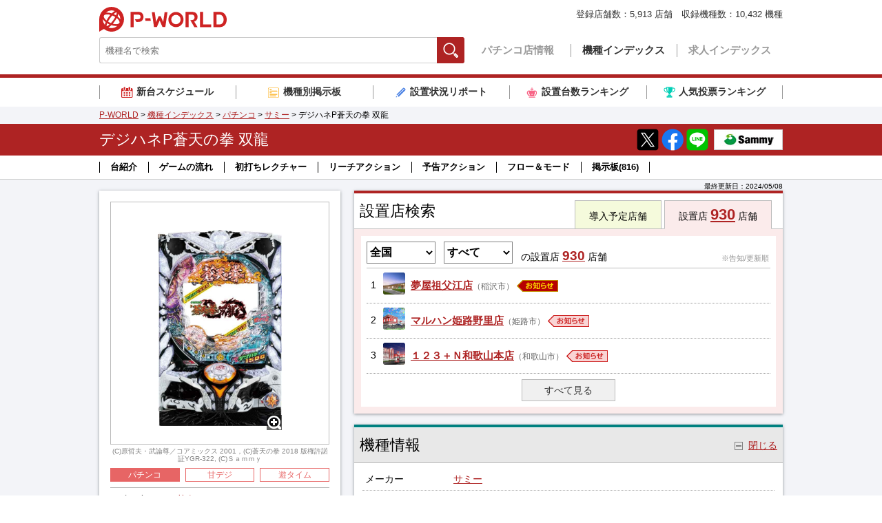

--- FILE ---
content_type: text/html
request_url: http://www.p-world.co.jp/machine/database/9595
body_size: 76593
content:
<!DOCTYPE html>
<html lang="ja">
<head>
  <meta charset="UTF-8">
  <title>デジハネP蒼天の拳 双龍 パチンコ 遊タイム スペック 予告 初打ち 打ち方 期待値 信頼度 掲示板 設置店 | P-WORLD</title>
  <meta name="keywords" content="デジハネP蒼天の拳 双龍,Pデジハネ蒼天の拳双龍GSB,デジハネP蒼天の拳 双龍GSB,Pデジハネ蒼天の拳 双龍,デジハネPソウテンノケン ソウリュウGSB 遊タイム,パチンコ,評価">
  <meta name="description" content="【設置店930店舗】デジハネP蒼天の拳 双龍のパチンコ機種情報ページです。機種の概要や導入日、設置店舗、スペック、打ち方、保留、演出信頼度など情報が満載！掲示板では実践結果の報告や機種の評価も投稿されています。">
  <meta name="google" content="nositelinkssearchbox">
  <meta property="og:locale" content="ja_JP">
  <meta property="og:type" content="website">
  <meta property="og:url" content="https://www.p-world.co.jp/machine/database/9595">
  <meta property="og:title" content="デジハネP蒼天の拳 双龍 | P-WORLD">
  <meta property="og:description" content="設置店930店舗！ボーダー 演出信頼度 保留など解析情報も公開中！掲示板では実践結果の報告や機種の評価も投稿されています！">
  <meta property="og:image" content="https://idn.p-world.co.jp/machines/9595/image/thumb_1.jpg">

  <meta name="thumbnail" content="https://idn.p-world.co.jp/machines/9595/image/thumb_1.jpg">

  <meta name="twitter:card" content="summary_large_image">
  <link rel="icon" href="/favicon.ico">
  <link rel="canonical" href="https://www.p-world.co.jp/machine/database/9595">
  <link rel="alternate" media="only screen and (max-width: 640px)" href="https://www.p-world.co.jp/sp/kisyu.cgi?code=9595">

  <link rel="stylesheet" href="https://idn.p-world.co.jp/css/common-new.css">  
  <link rel="stylesheet" href="https://idn.p-world.co.jp/css/swiper.min.css">
<link rel="stylesheet" href="https://idn.p-world.co.jp/css/kisyu/detail.css">

  <script src="https://idn.p-world.co.jp/js/jquery-1.11.0.min.js" type="text/javascript"></script>
  <script src="https://idn.p-world.co.jp/js/google-analytics.js" type="text/javascript"></script>
  <script async="async" src="https://www.googletagservices.com/tag/js/gpt.js" type="text/javascript"></script>
<script src="https://idn.p-world.co.jp/js/machine/database/highstock.js" type="text/javascript"></script>
<script src="https://idn.p-world.co.jp/js/jquery.lazyload.min.js" type="text/javascript"></script>
<script src="https://idn.p-world.co.jp/js/kisyu_detail.js" type="text/javascript"></script>
<script src="https://idn.p-world.co.jp/js/js.cookie.js" type="text/javascript"></script>
<script src="https://idn.p-world.co.jp/js/swiper.js" type="text/javascript"></script>

</head>
<body>
<!-- header -->
<div id="header">
  <div class="header-inner">
    <p class="header-logo"><a href="/">P-WORLD</a></p>
    <div class="header-function">
      <form action="/_machine/t_machine.cgi" method="post" style="margin:0;padding:0">
        <input type="hidden" name="is_utf8" value="1">
        <div id="gHallSearch">
          <input class="gHallSearch-keyword" type="text" name="key" placeholder="機種名で検索">
          <button class="gHallSearch-button js-gHallSearch-button" type="submit">検索</button>
        </div>
      </form>
      <ul id="gNavi">
        <li class="gNavi-item"><a href="/">パチンコ店情報</a></li>
        <li class="gNavi-item is-current"><a href="/database/machine.html">機種インデックス</a></li>
        <li class="gNavi-item"><a href="/job/jobindex.cgi">求人インデックス</a></li>
      </ul>
    </div>
    <p class="header-hallCount">登録店舗数：<strong>5,913</strong> 店舗　収録機種数：<strong>10,432</strong> 機種</p>
  </div>
</div>
<!-- /header -->
<!-- 各種リンク -->
<div class="serviceLinksBox">
  <ul class="serviceLinks">
    <li class="serviceLinks-item serviceLinks-item--schedule "><a href="/database/machine/introduce_calendar.cgi"><span>新台スケジュール</span></a></li>
    <li class="serviceLinks-item serviceLinks-item--bbs "><a href="/kisyubbs/makersel.cgi"><span>機種別掲示板</span></a></li>
    <li class="serviceLinks-item serviceLinks-item--report "><a href="/info/research.htm"><span>設置状況リポート</span></a></li>
    <li class="serviceLinks-item serviceLinks-item--ranking "><a href="/info/rankp.htm"><span>設置台数ランキング</span></a></li>
    <li class="serviceLinks-item serviceLinks-item--voteRanking "><a href="/_machine/ninki_rank.cgi"><span>人気投票ランキング</span></a></li>
  </ul>
</div>
<!-- /各種リンク -->
<SCRIPT type="text/javascript" src="/banner/kisyu.js"></SCRIPT>
<div class="breadcrumb">
  <div class="breadcrumb-inner">
	<a href="/">P-WORLD</a> &gt; 
	<a href="/database/machine.html">機種インデックス</a> &gt; 
	<a href="/_machine/t_machine.cgi?key=%a5%d1%a5%c1%a5%f3%a5%b3%bf%b7%c2%e6%bd%e7&aflag=0&mode=1">パチンコ</a> &gt; 
	<a href="/_machine/t_machine.cgi?key=,%a5%b5%a5%df%a1%bc,&aflag=0">サミー</a> &gt; 
	デジハネP蒼天の拳 双龍
  </div>
</div>
<script type="application/ld+json">
{ "@context": "https://schema.org", "@type": "BreadcrumbList", "itemListElement": [{"@type": "ListItem","position": 1,"item": "https://www.p-world.co.jp/","name": "P-WORLD"},{"@type": "ListItem","position": 2,"item": "https://www.p-world.co.jp/database/machine.html","name": "機種インデックス"},{"@type": "ListItem","position": 3,"item": "https://www.p-world.co.jp/_machine/t_machine.cgi?key=%a5%d1%a5%c1%a5%f3%a5%b3%bf%b7%c2%e6%bd%e7&aflag=0&mode=1","name": "パチンコ"},{"@type": "ListItem","position": 4,"item": "https://www.p-world.co.jp/_machine/t_machine.cgi?key=,%a5%b5%a5%df%a1%bc,&aflag=0","name": "サミー"},{"@type": "ListItem","position": 5,"name": "デジハネP蒼天の拳 双龍"}]}</script>

<div class="pageTitle js-pageTitle">
  <div class="pageTitle-fixBar">
    <div class="contensTitle">
      <div class="contensTitle-inner">
	    <h1>デジハネP蒼天の拳 双龍</h1>
        <ul class="contensTitle-share">
          <li class="contensTitle-share-item"><a href="https://twitter.com/intent/tweet?url=https://www.p-world.co.jp/machine/database/9595" target="_blank"><img class="rollover" src="https://idn.p-world.co.jp/img/icon/icomSnsX.png" alt="Xでシェア" style="opacity: 1;"></a></li>
          <li class="contensTitle-share-item"><a href="https://www.facebook.com/share.php?u=https://www.p-world.co.jp/machine/database/9595" target="_blank"><img class="rollover" src="https://idn.p-world.co.jp/img/icon/icomSnsFacebook.png" alt="Facebookでシェア" style="opacity: 1;"></a></li>
          <li class="contensTitle-share-item"><a href="https://social-plugins.line.me/lineit/share?url=https://www.p-world.co.jp/machine/database/9595" target="_blank"><img class="rollover" src="https://idn.p-world.co.jp/img/icon/icomSnsLine.png" alt="LINEでシェア"></a></li>
        </ul>
	<a class="contensTitle-logo" href="http://www.sammy.co.jp/" target="_blank"><img src="https://idn.p-world.co.jp/makers/8/images/logos/pc.jpg" alt="サミー" class="rollover" width="100" height="30"></a>
      </div>
    </div>
<!-- ページ内リンク -->
<div class="pageNav">
<div class="pageNav-inner">
  <ul>
<li class="pageNav-item"><a class="js-smoothScroll" href="#spec_2">台紹介</a></li>
<li class="pageNav-item"><a class="js-smoothScroll" href="#spec_3">ゲームの流れ</a></li>
<li class="pageNav-item"><a class="js-smoothScroll" href="#spec_4">初打ちレクチャー</a></li>
<li class="pageNav-item"><a class="js-smoothScroll" href="#reach">リーチアクション</a></li>
<li class="pageNav-item"><a class="js-smoothScroll" href="#yokoku">予告アクション</a></li>
<li class="pageNav-item"><a class="js-smoothScroll" href="#flow">フロー＆モード</a></li>
<li class="pageNav-item"><a class="js-smoothScroll" href="#bbs">掲示板<span id="js-bbs-total-count"></span></a></li>
  </ul>
</div>
</div>

  </div>
 </div>

<div id="container">
  <p class="container-update">最終更新日：<time datetime="2024-05-08T05:19:50+09:00">2024/05/08</time></p>
	<div class="container-inner">
		<div class="mainArea">
		<!-- 設置店検索 -->
		<div class="searchForm js-searchForm" data-type="allarea" data-default-type="allarea">
			<div class="h2Wrap">
				<h2>設置店検索</h2>
		        <ul class="searchForm-tab">
		          <li class="searchForm-scheduleCount js-searchForm-tab-trigger" data-type="schedule">導入予定店舗</li>
		          <li class="searchForm-allAreaCount js-searchForm-tab-trigger" data-type="allarea">設置店 <a class="searchForm-allAreaCount-num" id="js-setti-hall-all-count" href="/_machine/hoollst.cgi?kisyu=%a5%c7%a5%b8%a5%cf%a5%cd%a3%d0%c1%f3%c5%b7%a4%ce%b7%fd%a1%a1%c1%d0%ce%b6&kisyukind=&mno=p9595&ken=all">930</a> 店舗</li>
		        </ul>
			</div>
			<div class="outer">
				<form class="settiHall js-loading" action="/_machine/hoollst.cgi" method="POST">
					<div class="settiHall-header">
						<input type="hidden" name="kisyu" value="%a5%c7%a5%b8%a5%cf%a5%cd%a3%d0%c1%f3%c5%b7%a4%ce%b7%fd%a1%a1%c1%d0%ce%b6" >
						<input type="hidden" name="kisyukind" value="pachi" >
						<input type="hidden" name="pcnt" value="1" >
						<input type="hidden" name="mno" value="p9595">
						<select name="ken" size="1" id="pref_dir" class="settiHall-header-pref" data-selected-prefdir="all">
							<option value="hokkaido">北海道</option>
							<option value="aomori">青森</option>
							<option value="iwate">岩手</option>
							<option value="miyagi">宮城</option>
							<option value="yamagata">山形</option>
							<option value="akita">秋田</option>
							<option value="fukushima">福島</option>
							<option value="ibaraki">茨城</option>
							<option value="tochigi">栃木</option>
							<option value="gunma">群馬</option>
							<option value="saitama">埼玉</option>
							<option value="chiba">千葉</option>
							<option value="tokyo">東京</option>
							<option value="kanagawa">神奈川</option>
							<option value="yamanashi">山梨</option>
							<option value="nagano">長野</option>
							<option value="niigata">新潟</option>
							<option value="toyama">富山</option>
							<option value="ishikawa">石川</option>
							<option value="fukui">福井</option>
							<option value="gifu">岐阜</option>
							<option value="shizuoka">静岡</option>
							<option value="aichi">愛知</option>
							<option value="mie">三重</option>
							<option value="shiga">滋賀</option>
							<option value="kyoto">京都</option>
							<option value="osaka">大阪</option>
							<option value="hyogo">兵庫</option>
							<option value="nara">奈良</option>
							<option value="wakayama">和歌山</option>
							<option value="tottori">鳥取</option>
							<option value="shimane">島根</option>
							<option value="okayama">岡山</option>
							<option value="hiroshima">広島</option>
							<option value="yamaguchi">山口</option>
							<option value="tokushima">徳島</option>
							<option value="kagawa">香川</option>
							<option value="ehime">愛媛</option>
							<option value="kochi">高知</option>
							<option value="fukuoka">福岡</option>
							<option value="saga">佐賀</option>
							<option value="nagasaki">長崎</option>
							<option value="kumamoto">熊本</option>
							<option value="oita">大分</option>
							<option value="miyazaki">宮崎</option>
							<option value="kagoshima">鹿児島</option>
							<option value="okinawa">沖縄</option>
							<option selected value="all">全国</option>
						</select>
						<select name="chiiki" size="1" id="city_list" class="settiHall-header-city">
							<option value="">すべて</option>
						</select>
						<span data-headerlabel="allarea">の設置店</span><span class="js-header-schedule" data-headerlabel="schedule">の導入予定</span> <a class="settiHall-header-num js-settiHall-header-num" href="javascript:$('.settiHall').submit();">930</a><span class="js-hall-type-name-tail"> 店舗</span>
						<span class="settiHall-header-memo js-sort-tag">※告知/更新順</span>
					</div>
					<!-- 設置店リスト -->
					<div class="settiHall-list js-settiHall-list">
						<a class="settiHall-item has-premiumAds" href="/aichi/yumeya-sobue.htm">
							<table class="settiHall-item-grid js-settiHallAdsTrigger">
								<tr>
									<td class="settiHall-item-no">1</td>
									<td class="settiHall-item-thumb"><img src="https://idn.p-world.co.jp/hall/18611/images/exteriors/list.jpg" alt="夢屋祖父江店"></td>
									<td class="settiHall-item-body">
										<span class="settiHall-item-hallName">夢屋祖父江店</span><span class="settiHall-item-area">（稲沢市）</span>
										<span class="settiHall-item-adsMark">お知らせ</span>
									</td>
								</tr>
							</table>
													<div class="settiHall-item-ads" >
							<p class="settiHall-item-ads-title">★1月31日【土】&nbsp;夢屋祖父江店11周年!!★</p>
							<p class="settiHall-item-ads-text">11時～卵出張販売《予定》～(株)日本ヒューマップ主催　　<br>15時～YUMEちゃんブラックサンダー配布《予定》</p>
						</div>

						</a>
						<a class="settiHall-item has-advanceAds" href="/hyogo/maruhan-nozato.htm">
							<table class="settiHall-item-grid js-settiHallAdsTrigger">
								<tr>
									<td class="settiHall-item-no">2</td>
									<td class="settiHall-item-thumb"><img src="https://idn.p-world.co.jp/hall/18457/images/exteriors/list.jpg" alt="マルハン姫路野里店"></td>
									<td class="settiHall-item-body">
										<span class="settiHall-item-hallName">マルハン姫路野里店</span><span class="settiHall-item-area">（姫路市）</span>
										<span class="settiHall-item-adsMark">お知らせ</span>
									</td>
								</tr>
							</table>
													<div class="settiHall-item-ads" >
							<p class="settiHall-item-ads-title">★1月31日(土)10時開店★最新台導入完了★</p>
							<p class="settiHall-item-ads-text">☆L北斗の拳転生&nbsp;8台増台計28台　e東京喰種&nbsp;4台増台計20台☆<br>★パチンコ・スロット楽しむならマルハン姫路野里店へ！★</p>
						</div>

						</a>
						<a class="settiHall-item has-advanceAds" href="/wakayama/123plusn-wakayama.htm">
							<table class="settiHall-item-grid js-settiHallAdsTrigger">
								<tr>
									<td class="settiHall-item-no">3</td>
									<td class="settiHall-item-thumb"><img src="https://idn.p-world.co.jp/hall/18746/images/exteriors/list.jpg" alt="１２３＋Ｎ和歌山本店"></td>
									<td class="settiHall-item-body">
										<span class="settiHall-item-hallName">１２３＋Ｎ和歌山本店</span><span class="settiHall-item-area">（和歌山市）</span>
										<span class="settiHall-item-adsMark">お知らせ</span>
									</td>
								</tr>
							</table>
													<div class="settiHall-item-ads" >
							<p class="settiHall-item-ads-title">※※※※　１月３１日　※※※※</p>
							<p class="settiHall-item-ads-text">※※※極Tシャツ入荷＆「ドン・ぱぱ～ノ」さん来店※※※<br>※※※和歌山にもっとエンターテイメントのチカラを！※※※</p>
						</div>

						</a>
					</div>
					<p class="settiHall-footer"><a  class="settiHall-readMore js-settiHall-readMore" href="javascript:$('.settiHall').submit();">すべて見る</a></p>
					<!-- // 設置店リスト -->
					<p class="settiHall-loading">読み込み中</p>
				</form>
				<script type="text/javascript">
					KisyuDetail.set_kisyu_code(9595);
					KisyuDetail.ads_hover();
				</script>
			</div>
		</div>
		<!-- // 設置店検索 -->
		<!-- machineInfoBlock -->
		<div class="machineInfoBlock">
		<div id="spec" class="spec toggleBox js-toggleBox is-visible">
 			<div class="h2Wrap js-toggleBox-trigger">
 				<h2>機種情報</h2>
 				<p class="toggleBox-triggerLabel js-toggleBox-triggerLabel">閉じる</p>
 			</div>
 			<div class="outer js-toggleBox-body">
 				<div class="outlineBox">
 					<dl class="detail">
 						<dt>メーカー</dt>
 						<dd><a href="/_machine/t_machine.cgi?key=,%a5%b5%a5%df%a1%bc,&aflag=2">サミー</a></dd>
 					</dl>
 					<dl class="detail ">
 						<dt >製造</dt>
 						<dd >銀座</dd>
 					</dl>
 					<dl class="detail ">
 						<dt >タイプ</dt>
 						<dd >デジパチ</dd>
 					</dl>
 					<dl class="detail ">
 						<dt >仕様</dt>
 						<dd >出玉振分、ST、入賞口ラウンド数変化、右打ち</dd>
 					</dl>
 					<dl class="detail ">
 						<dt >大当り確率</dt>
 						<dd >約1/99.9 → 約1/99.8</dd>
 					</dl>
 					<dl class="detail ">
 						<dt >確変システム</dt>
 						<dd >特図1:2% 特図2:100% 20回まで</dd>
 					</dl>
 					<dl class="detail ">
 						<dt >遊タイム</dt>
 						<dd >低確率(低確率時短を含む)250回転消化後に時短379回 ※大当り間1回のみ</dd>
 					</dl>
 					<dl class="detail ">
 						<dt >時短システム</dt>
 						<dd >大当り後40or100or270回(ST含む)</dd>
 					</dl>
 					<dl class="detail ">
 						<dt >平均連チャン数</dt>
 						<dd >2回</dd>
 					</dl>
 					<dl class="detail ">
 						<dt >賞球数</dt>
 						<dd >1&2&3&15</dd>
 					</dl>
 					<dl class="detail ">
 						<dt >大当り出玉</dt>
 						<dd >約300 ～ 1500個</dd>
 					</dl>
 					<dl class="detail ">
 						<dt >ラウンド</dt>
 						<dd >2or10</dd>
 					</dl>
 					<dl class="detail ">
 						<dt >カウント</dt>
 						<dd >10</dd>
 					</dl>
 					<dl class="detail detail--lastItem">
 						<dt detail--lastItem>備考</dt>
 						<dd detail--lastItem>※V通過が確変突入の条件</dd>
 					</dl>
 				</div>
 				<div id="spec_1" class="articleBox articleBox--firstItem toggleBox js-toggleBox">
 					<h4 class="articleBox-title js-toggleBox-trigger">大当り図柄</h4>
 					<div class="articleBox-body js-toggleBox-body">
 						<div class="articleBox-content">
 							図柄<br>
 							<div class="articleBox-thumbBox"><img width="510" height="596" data-original="https://machine.p-world.co.jp/image/9595/1.jpg?1649725802"></div>
 						</div>
 						<p class="toggleBox-closeButton"><a class="js-toggleBox-close" href="">閉じる</a></p>
 					</div>
 				</div>
 			<div id="spec_2" class="articleBox  toggleBox js-toggleBox is-visible">
 				<h4 class="articleBox-title js-toggleBox-trigger">台紹介</h4>
 				<div class="articleBox-body js-toggleBox-body">
 					<div class="articleBox-content">
 						「P蒼天の拳 双龍」にデジハネスペックの『デジハネP蒼天の拳 双龍』が登場した。<br />
 <div class="articleBox-thumbBox"><img alt="" class="content_width" width="510" height="208" data-original="https://machine.p-world.co.jp/image/9595/9.jpg?1649725802"></div>本機は、遊びやすい大当り確率ながら「最大ラウンド獲得時は約1,500発獲得可能」「右打ち中の最大ラウンド比率50%」のスペックに加えて、ST中の大当り後は実質次回大当り濃厚となるゲーム性が特徴となっている。<br />
 <br />
 また、遊タイムを搭載したゲーム性にも注目。<br />
 <br />
 <span style="color:#ff8c00;">＜遊タイム発動の流れ＞</span><br />
 低確率(低確率時短を含む)250回転消化後に、時短379回転へ突入する。<br />
 <br />
 <br />
 出玉のカギとなる電サポモードは、「天授の儀」と「蒼拳RUSH」の2種類が存在する。<br />
 <br />
 なお、右打ち中の大当り時は50%が約1,500発獲得可能な10R大当りとなっている。<br />
 <br />
 <span style="color:#ff0000;">■天授の儀</span><br />
 <div class="articleBox-thumbBox"><img alt="" class="content_width" width="510" height="408" data-original="https://machine.p-world.co.jp/image/9595/10.jpg?1649725802"></div>右打ち中の大当りの一部から突入する、電サポ付きST20回転+時短629回転のモード。<br />
 <br />
 「天授の儀」の大当り期待度は約99.9%!?<br />
 <span style="color:#800080;">※大当り期待度は、ST20回転の引き戻し率:約18.9%+時短629回転の引き戻し率:約99.8%の合算</span><br />
 <br />
 <span style="color:#ff0000;">■蒼拳RUSH</span><br />
 <div class="articleBox-thumbBox"><img alt="" class="content_width" width="510" height="408" data-original="https://machine.p-world.co.jp/image/9595/11.jpg?1649725802"></div>通常時の閻王BONUS後、右打ち中の大当りの一部から突入する、電サポ付きST20回転+時短(20or80回転)のモード。<br />
 <br />
 <br />
 <div class="articleBox-thumbBox"><img alt="" class="content_width" width="510" height="408" data-original="https://machine.p-world.co.jp/image/9595/12.jpg?1649725802"></div>基本的に右打ち中の大当り後は「天授の儀」もしくは「蒼拳RUSH」へ突入するが、天兆ZONE(ST20回転)中に大当りした場合は必ず「天授の儀」へ突入!?<br />
 <br />
 <br />
 なお、初回大当り後の大半が時短40回転の「奔放苛烈モード」へ突入。その滞在中の大当りすれば「天授の儀」or「蒼拳RUSH」へ突入する。<br />
 <br />
 <br />
 スペックは、大当り確率 約1/99.9、初回大当り後2%、電サポ中は100%の確率で20回転のSTへ突入する、遊パチSTタイプ。<br />
 <br />
 <span style="color:#800080;">※V通過が確変突入の条件<br />
 <span style="color:#800080;">※時短629回転は、時短250回転+遊タイム発動時の時短379回転<br />
 ※遊タイム発動は大当り間1回のみ</span><br />
 <span style="color:#800080;">※右打ち中の大当り振り分けは特図2に限る</span></span>
 					</div>
 					<p class="toggleBox-closeButton"><a class="js-toggleBox-close" href="">閉じる</a></p>
 				</div>
 			</div>
 			<div id="spec_3" class="articleBox  toggleBox js-toggleBox is-visible">
 				<h4 class="articleBox-title js-toggleBox-trigger">ゲームの流れ</h4>
 				<div class="articleBox-body js-toggleBox-body">
 					<div class="articleBox-content">
 						<span style="color:#0000ff;">●基本的な打ち方</span><br />
 通常時は左打ち、電サポ中・大当り中は右打ちで消化。<br />
 <br />
 <br />
 <span style="color:#0000ff;">●ゲームの流れ</span><br />
 通常時からの大当りは以下のとおり。<br />
 <br />
 <span style="color:#ff0000;">・閻王BONUS</span><br />
 <div class="articleBox-thumbBox"><img alt="" class="content_width" width="510" height="408" data-original="https://machine.p-world.co.jp/image/9595/13.jpg?1649725802"></div>約1,500発獲得可能な10R大当りで、ラウンド終了後は電サポ付きST20回転+時短80回転の<span style="color:#ff00ff;">「蒼拳RUSH」</span>へ突入する。<br />
 <br />
 <span style="color:#0000ff;">・BONUS</span><br />
 <div class="articleBox-thumbBox"><img alt="" class="content_width" width="510" height="408" data-original="https://machine.p-world.co.jp/image/9595/14.jpg?1649725802"></div>約300発獲得可能な2R大当りで、ラウンド終了後は時短40回転の<span style="color:#0066ff;">「奔放苛烈モード」</span>へ突入する。<br />
 <br />
 <br />
 <span style="color:#0000ff;">●大当り振り分け(通常時)</span><br />
 <div class="articleBox-thumbBox"><img alt="" class="content_width" width="510" height="213" data-original="https://machine.p-world.co.jp/image/9595/15.jpg?1649725802"></div><br />
 <br />
 <span style="color:#800080;">※V通過が確変突入の条件</span>
 					</div>
 					<p class="toggleBox-closeButton"><a class="js-toggleBox-close" href="">閉じる</a></p>
 				</div>
 			</div>
 				<div id="spec_4" class="articleBox  toggleBox js-toggleBox is-visible">
 					<h4 class="articleBox-title js-toggleBox-trigger">初打ちレクチャー</h4>
 					<div class="articleBox-body js-toggleBox-body">
 						<div class="articleBox-content">
 							通常時は左打ち、電サポ中・大当り中は右打ちで消化する。<br />
 <br />
 <br />
 演出面では「<span style="color:#0000ff;">注目演出</span>」発生に期待。<br />
 <br />
 <span style="color:#0000ff;">●天授の儀</span><br />
 <div class="articleBox-thumbBox"><img alt="" class="content_width" width="510" height="408" data-original="https://machine.p-world.co.jp/image/9595/2.jpg?1649725802"></div><br />
 <span style="color:#0000ff;">●新・天帰演出</span><br />
 <div class="articleBox-thumbBox"><img alt="" class="content_width" width="510" height="408" data-original="https://machine.p-world.co.jp/image/9595/3.jpg?1649725802"></div><br />
 <span style="color:#0000ff;">●文句予告</span><br />
 <div class="articleBox-thumbBox"><img alt="" class="content_width" width="510" height="408" data-original="https://machine.p-world.co.jp/image/9595/4.jpg?1649725802"></div><br />
 <span style="color:#0000ff;">●キリン柄</span><br />
 <div class="articleBox-thumbBox"><img alt="" class="content_width" width="510" height="408" data-original="https://machine.p-world.co.jp/image/9595/5.jpg?1649725802"></div>
 						</div>
 						<p class="toggleBox-closeButton"><a class="js-toggleBox-close" href="">閉じる</a></p>
 					</div>
 				</div>
 			</div>
 		</div>
 		<!-- // 基本情報 -->
 	<!-- リーチアクション -->
 	<div id="reach" class="reach toggleBox js-toggleBox is-visible">
 		<div class="h3Wrap js-toggleBox-trigger">
 			<h3>リーチアクション</h3>
 		</div>
 		<div class="outer js-toggleBox-body">
 			<div class="articleBox articleBox--firstItem toggleBox js-toggleBox">
 				<h4 class="articleBox-title js-toggleBox-trigger">天授の儀</h4>
 				<div class="articleBox-body js-toggleBox-body">
 					<div class="articleBox-content">
 					発生した時点で大チャンス!<br />
 <div class="articleBox-thumbBox"><img alt="" class="content_width" width="510" height="408" data-original="https://machine.p-world.co.jp/image/9595/17.jpg?1649725802"></div><br />
 <div class="articleBox-thumbBox"><img alt="" class="content_width" width="510" height="408" data-original="https://machine.p-world.co.jp/image/9595/18.jpg?1649725802"></div><br />
 <div class="articleBox-thumbBox"><img alt="" class="content_width" width="510" height="408" data-original="https://machine.p-world.co.jp/image/9595/19.jpg?1649725802"></div><br />
 <div class="articleBox-thumbBox"><img alt="" class="content_width" width="510" height="408" data-original="https://machine.p-world.co.jp/image/9595/20.jpg?1649725802"></div>宿命の死合の果てに待つものは!?
 					</div>
 					<p class="toggleBox-closeButton"><a class="js-toggleBox-close" href="">閉じる</a></p>
 				</div>
 			</div>
 			<div class="articleBox  toggleBox js-toggleBox">
 				<h4 class="articleBox-title js-toggleBox-trigger">ストーリーリーチ</h4>
 				<div class="articleBox-body js-toggleBox-body">
 					<div class="articleBox-content">
 					専用演出からの発展に期待。<br />
 <br />
 <span style="color:#ff8c00;">＜ストーリーリーチ専用演出＞</span><br />
 3回の危機回避成功でストーリーリーチへ発展。<br />
 <br />
 <span style="color:#0000ff;">●狼血の試練</span><br />
 <div class="articleBox-thumbBox"><img alt="" class="content_width" width="510" height="408" data-original="https://machine.p-world.co.jp/image/9595/21.jpg?1649725802"></div><br />
 <span style="color:#0000ff;">●若き伝承者</span><br />
 <div class="articleBox-thumbBox"><img alt="" class="content_width" width="510" height="408" data-original="https://machine.p-world.co.jp/image/9595/22.jpg?1649725802"></div><br />
 <br />
 <span style="color:#ff8c00;">＜ストーリーリーチ＞</span><br />
 <span style="color:#0000ff;">●西斗の怨念</span><br />
 <div class="articleBox-thumbBox"><img alt="" class="content_width" width="510" height="408" data-original="https://machine.p-world.co.jp/image/9595/23.jpg?1649725802"></div><br />
 <div class="articleBox-thumbBox"><img alt="" class="content_width" width="510" height="408" data-original="https://machine.p-world.co.jp/image/9595/24.jpg?1649725802"></div><br />
 <span style="color:#0000ff;">●天斗聖陰拳</span><br />
 <div class="articleBox-thumbBox"><img alt="" class="content_width" width="510" height="408" data-original="https://machine.p-world.co.jp/image/9595/25.jpg?1649725802"></div><br />
 <div class="articleBox-thumbBox"><img alt="" class="content_width" width="510" height="408" data-original="https://machine.p-world.co.jp/image/9595/26.jpg?1649725802"></div><br />
 <br />
 <span style="color:#800080;">※画像は他スペックのものを含みます</span>
 					</div>
 					<p class="toggleBox-closeButton"><a class="js-toggleBox-close" href="">閉じる</a></p>
 				</div>
 			</div>
 			<div class="articleBox  toggleBox js-toggleBox">
 				<h4 class="articleBox-title js-toggleBox-trigger">宿敵バトルリーチ</h4>
 				<div class="articleBox-body js-toggleBox-body">
 					<div class="articleBox-content">
 					拳志郎と宿敵のバトルで展開される。<br />
 <br />
 <span style="color:#0000ff;">●VS流飛燕</span><br />
 <div class="articleBox-thumbBox"><img alt="" class="content_width" width="510" height="408" data-original="https://machine.p-world.co.jp/image/9595/27.jpg?1649725802"></div><br />
 <span style="color:#0000ff;">●VS芒狂雲</span><br />
 <div class="articleBox-thumbBox"><img alt="" class="content_width" width="510" height="408" data-original="https://machine.p-world.co.jp/image/9595/28.jpg?1649725802"></div><br />
 <span style="color:#0000ff;">●VS張太炎</span><br />
 <div class="articleBox-thumbBox"><img alt="" class="content_width" width="510" height="408" data-original="https://machine.p-world.co.jp/image/9595/29.jpg?1649725802"></div><br />
 <span style="color:#0000ff;">●VS章烈山</span><br />
 <div class="articleBox-thumbBox"><img alt="" class="content_width" width="510" height="408" data-original="https://machine.p-world.co.jp/image/9595/30.jpg?1649725802"></div><span style="color:#800080;">※画像は「新・天帰演出」発生時</span><br />
 <br />
 <span style="color:#0000ff;">●VSヤサカ</span><br />
 <div class="articleBox-thumbBox"><img alt="" class="content_width" width="510" height="408" data-original="https://machine.p-world.co.jp/image/9595/31.jpg?1649725802"></div><br />
 <span style="color:#0000ff;">●VS劉宗武</span><br />
 <div class="articleBox-thumbBox"><img alt="" class="content_width" width="510" height="408" data-original="https://machine.p-world.co.jp/image/9595/32.jpg?1649725802"></div><br />
 <br />
 <span style="color:#ff8c00;">＜新・天帰演出＞</span><br />
 <div class="articleBox-thumbBox"><img alt="" class="content_width" width="510" height="408" data-original="https://machine.p-world.co.jp/image/9595/33.jpg?1649725802"></div><br />
 <div class="articleBox-thumbBox"><img alt="" class="content_width" width="510" height="408" data-original="https://machine.p-world.co.jp/image/9595/34.jpg?1649725802"></div><br />
 <div class="articleBox-thumbBox"><img alt="" class="content_width" width="510" height="408" data-original="https://machine.p-world.co.jp/image/9595/35.jpg?1649725802"></div>バトル中のタバコ吸いきりから「新・天帰演出」へ発展すれば大チャンス!?<br />
 <br />
 <br />
 <span style="color:#800080;">※画像は他スペックのものを含みます</span>
 					</div>
 					<p class="toggleBox-closeButton"><a class="js-toggleBox-close" href="">閉じる</a></p>
 				</div>
 			</div>
 			<div class="articleBox  toggleBox js-toggleBox">
 				<h4 class="articleBox-title js-toggleBox-trigger">発展ミッション</h4>
 				<div class="articleBox-body js-toggleBox-body">
 					<div class="articleBox-content">
 					いずれもミッション成功で大チャンス!? タイトルに書かれた内容へ発展!?<br />
 <br />
 <span style="color:#0000ff;">●逃亡ミッション</span><br />
 <div class="articleBox-thumbBox"><img alt="" class="content_width" width="510" height="408" data-original="https://machine.p-world.co.jp/image/9595/36.jpg?1649725802"></div><br />
 <span style="color:#0000ff;">●道士ミッション</span><br />
 <div class="articleBox-thumbBox"><img alt="" class="content_width" width="510" height="408" data-original="https://machine.p-world.co.jp/image/9595/37.jpg?1649725802"></div><br />
 <span style="color:#0000ff;">●羅龍盤ミッション</span><br />
 <div class="articleBox-thumbBox"><img alt="" class="content_width" width="510" height="408" data-original="https://machine.p-world.co.jp/image/9595/38.jpg?1649725802"></div><br />
 <span style="color:#0000ff;">●五爪の龍ミッション</span><br />
 <div class="articleBox-thumbBox"><img alt="" class="content_width" width="510" height="408" data-original="https://machine.p-world.co.jp/image/9595/39.jpg?1649725802"></div><br />
 <span style="color:#0000ff;">●救出ミッション<br />
 ●カーチェイスミッション</span><br />
 <br />
 <br />
 <span style="color:#800080;">※画像は他スペックのものを含みます</span>
 					</div>
 					<p class="toggleBox-closeButton"><a class="js-toggleBox-close" href="">閉じる</a></p>
 				</div>
 			</div>
 			<div class="articleBox  toggleBox js-toggleBox">
 				<h4 class="articleBox-title js-toggleBox-trigger">SPリーチ</h4>
 				<div class="articleBox-body js-toggleBox-body">
 					<div class="articleBox-content">
 					いずれもボタンPUSH成功で宿敵バトルリーチへ発展!?<br />
 <br />
 <span style="color:#0000ff;">●白鬼急襲リーチ</span><br />
 <div class="articleBox-thumbBox"><img alt="" class="content_width" width="510" height="408" data-original="https://machine.p-world.co.jp/image/9595/40.jpg?1649725802"></div><br />
 <span style="color:#0000ff;">●拳法指南リーチ</span><br />
 <div class="articleBox-thumbBox"><img alt="" class="content_width" width="510" height="408" data-original="https://machine.p-world.co.jp/image/9595/41.jpg?1649725802"></div><br />
 <span style="color:#0000ff;">●地中からの刺客リーチ<br />
 ●青幇大海戦リーチ</span><br />
 <br />
 <br />
 <span style="color:#800080;">※画像は他スペックのものを含みます</span>
 					</div>
 					<p class="toggleBox-closeButton"><a class="js-toggleBox-close" href="">閉じる</a></p>
 				</div>
 			</div>
 		</div>
 	</div>
 	<!-- // リーチアクション -->
 		<!-- 予告アクション -->
 		<div id="yokoku" class="yokoku toggleBox js-toggleBox is-visible">
 			<div class="h3Wrap js-toggleBox-trigger">
 				<h3>予告アクション</h3>
 			</div>
 			<div class="outer js-toggleBox-body">
 				<div class="articleBox articleBox--firstItem toggleBox js-toggleBox">
 					<h4 class="articleBox-title js-toggleBox-trigger">新・天帰演出</h4>
 					<div class="articleBox-body js-toggleBox-body">
 						<div class="articleBox-content">
 							宿敵とのバトル中に天帰ギミックが発動し、画面が金色に染まれば大チャンス!?<br />
 <div class="articleBox-thumbBox"><img alt="" class="content_width" width="510" height="408" data-original="https://machine.p-world.co.jp/image/9595/42.jpg?1649725802"></div><br />
 <div class="articleBox-thumbBox"><img alt="" class="content_width" width="510" height="408" data-original="https://machine.p-world.co.jp/image/9595/43.jpg?1649725802"></div><br />
 <div class="articleBox-thumbBox"><img alt="" class="content_width" width="510" height="408" data-original="https://machine.p-world.co.jp/image/9595/44.jpg?1649725802"></div><br />
 <span style="color:#ff8c00;">＜突発天帰＞</span><br />
 <div class="articleBox-thumbBox"><img alt="" class="content_width" width="510" height="408" data-original="https://machine.p-world.co.jp/image/9595/45.jpg?1649725802"></div>変動の様々なタイミングで突如、タバコを吸いきりバトルのクライマックスへ発展することも!?<br />
 <br />
 <br />
 <span style="color:#800080;">※画像は他スペックのものを含みます</span>
 						</div>
 						<p class="toggleBox-closeButton"><a class="js-toggleBox-close" href="">閉じる</a></p>
 					</div>
 				</div>
 				<div class="articleBox  toggleBox js-toggleBox">
 					<h4 class="articleBox-title js-toggleBox-trigger">七星の導き</h4>
 					<div class="articleBox-body js-toggleBox-body">
 						<div class="articleBox-content">
 							発生した時点で大チャンスとなる連続演出。<br />
 <div class="articleBox-thumbBox"><img alt="" class="content_width" width="510" height="408" data-original="https://machine.p-world.co.jp/image/9595/46.jpg?1649725802"></div>宿敵バトルリーチへ発展!?
 						</div>
 						<p class="toggleBox-closeButton"><a class="js-toggleBox-close" href="">閉じる</a></p>
 					</div>
 				</div>
 				<div class="articleBox  toggleBox js-toggleBox">
 					<h4 class="articleBox-title js-toggleBox-trigger">F.S.EFFECT(フルストームエフェクト)</h4>
 					<div class="articleBox-body js-toggleBox-body">
 						<div class="articleBox-content">
 							嵐(ストーム)が発生すれば様々なチャンスを呼び込む。<br />
 <div class="articleBox-thumbBox"><img alt="" class="content_width" width="510" height="408" data-original="https://machine.p-world.co.jp/image/9595/47.jpg?1649725802"></div><br />
 <div class="articleBox-thumbBox"><img alt="" class="content_width" width="510" height="408" data-original="https://machine.p-world.co.jp/image/9595/48.jpg?1649725802"></div><br />
 「七星の導き」や「突発天帰」など、期待度の高い演出へ発展することも!?<br />
 <br />
 <div class="articleBox-thumbBox"><img alt="" class="content_width" width="510" height="374" data-original="https://machine.p-world.co.jp/image/9595/49.jpg?1649725802"></div>また、下龍ギミックの動きにも注目。<br />
 <br />
 <br />
 <span style="color:#800080;">※画像は他スペックのものを含みます</span>
 						</div>
 						<p class="toggleBox-closeButton"><a class="js-toggleBox-close" href="">閉じる</a></p>
 					</div>
 				</div>
 				<div class="articleBox  toggleBox js-toggleBox">
 					<h4 class="articleBox-title js-toggleBox-trigger">文句予告</h4>
 					<div class="articleBox-body js-toggleBox-body">
 						<div class="articleBox-content">
 							「蒼天の拳」お馴染みの名台詞が発生。<br />
 <div class="articleBox-thumbBox"><img alt="" class="content_width" width="510" height="408" data-original="https://machine.p-world.co.jp/image/9595/50.jpg?1649725802"></div><br />
 <div class="articleBox-thumbBox"><img alt="" class="content_width" width="510" height="408" data-original="https://machine.p-world.co.jp/image/9595/51.jpg?1649725802"></div><br />
 <div class="articleBox-thumbBox"><img alt="" class="content_width" width="510" height="408" data-original="https://machine.p-world.co.jp/image/9595/52.jpg?1649725802"></div>
 						</div>
 						<p class="toggleBox-closeButton"><a class="js-toggleBox-close" href="">閉じる</a></p>
 					</div>
 				</div>
 				<div class="articleBox  toggleBox js-toggleBox">
 					<h4 class="articleBox-title js-toggleBox-trigger">キリン柄</h4>
 					<div class="articleBox-body js-toggleBox-body">
 						<div class="articleBox-content">
 							様々なタイミングで発生する。<br />
 <div class="articleBox-thumbBox"><img alt="" class="content_width" width="510" height="408" data-original="https://machine.p-world.co.jp/image/9595/53.jpg?1649725802"></div><br />
 <div class="articleBox-thumbBox"><img alt="" class="content_width" width="510" height="408" data-original="https://machine.p-world.co.jp/image/9595/54.jpg?1649725802"></div><br />
 <div class="articleBox-thumbBox"><img alt="" class="content_width" width="510" height="408" data-original="https://machine.p-world.co.jp/image/9595/55.jpg?1649725802"></div>
 						</div>
 						<p class="toggleBox-closeButton"><a class="js-toggleBox-close" href="">閉じる</a></p>
 					</div>
 				</div>
 				<div class="articleBox  toggleBox js-toggleBox">
 					<h4 class="articleBox-title js-toggleBox-trigger">50%チャレンジ</h4>
 					<div class="articleBox-body js-toggleBox-body">
 						<div class="articleBox-content">
 							選択した対戦相手との宿敵バトルリーチへ発展する。<br />
 <div class="articleBox-thumbBox"><img alt="" class="content_width" width="510" height="408" data-original="https://machine.p-world.co.jp/image/9595/56.jpg?1649725802"></div><br />
 <div class="articleBox-thumbBox"><img alt="" class="content_width" width="510" height="408" data-original="https://machine.p-world.co.jp/image/9595/57.jpg?1649725802"></div><br />
 <div class="articleBox-thumbBox"><img alt="" class="content_width" width="510" height="408" data-original="https://machine.p-world.co.jp/image/9595/58.jpg?1649725802"></div>なお、誰を選択しても期待度は50%!<br />
 <br />
 <br />
 <span style="color:#800080;">※画像は他スペックのものを含みます</span>
 						</div>
 						<p class="toggleBox-closeButton"><a class="js-toggleBox-close" href="">閉じる</a></p>
 					</div>
 				</div>
 				<div class="articleBox  toggleBox js-toggleBox">
 					<h4 class="articleBox-title js-toggleBox-trigger">連続予告</h4>
 					<div class="articleBox-body js-toggleBox-body">
 						<div class="articleBox-content">
 							多彩な連続予告が存在する。<br />
 <br />
 <span style="color:#0000ff;">●チェインスモーキング</span><br />
 <div class="articleBox-thumbBox"><img alt="" class="content_width" width="510" height="408" data-original="https://machine.p-world.co.jp/image/9595/59.jpg?1649725802"></div><br />
 <span style="color:#0000ff;">●フルストームZONE</span><br />
 <span style="color:#0000ff;"><div class="articleBox-thumbBox"><img alt="" class="content_width" width="510" height="408" data-original="https://machine.p-world.co.jp/image/9595/60.jpg?1649725802"></div><br />
 ●おしおきタイム</span><br />
 <div class="articleBox-thumbBox"><img alt="" class="content_width" width="510" height="408" data-original="https://machine.p-world.co.jp/image/9595/61.jpg?1649725802"></div><br />
 <span style="color:#0000ff;">●リーチザクラッシュ</span><br />
 <div class="articleBox-thumbBox"><img alt="" class="content_width" width="510" height="408" data-original="https://machine.p-world.co.jp/image/9595/62.jpg?1649725802"></div><br />
 「IN THE HELL ver」なら大チャンス!?<br />
 <br />
 <br />
 <span style="color:#800080;">※画像は他スペックのものを含みます</span>
 						</div>
 						<p class="toggleBox-closeButton"><a class="js-toggleBox-close" href="">閉じる</a></p>
 					</div>
 				</div>
 				<div class="articleBox  toggleBox js-toggleBox">
 					<h4 class="articleBox-title js-toggleBox-trigger">先読み予告</h4>
 					<div class="articleBox-body js-toggleBox-body">
 						<div class="articleBox-content">
 							先読み予告発生で、その後の展開に注目。<br />
 <br />
 <span style="color:#0000ff;">●ストーム予告</span><br />
 <div class="articleBox-thumbBox"><img alt="" class="content_width" width="510" height="408" data-original="https://machine.p-world.co.jp/image/9595/63.jpg?1649725802"></div>[STORM]図柄が出現すれば連続予告へ突入!?<br />
 <br />
 <span style="color:#0000ff;">●羅龍盤・ロゴフラッシュ予告</span><br />
 <div class="articleBox-thumbBox"><img alt="" class="content_width" width="510" height="408" data-original="https://machine.p-world.co.jp/image/9595/64.jpg?1649725802"></div>羅龍盤や蒼天ロゴの色に注目。色は、青＜緑＜赤＜金＜レインボーの順に期待度アップ。<br />
 <br />
 <span style="color:#0000ff;">●保留変化</span><br />
 <div class="articleBox-thumbBox"><img alt="" class="content_width" width="510" height="408" data-original="https://machine.p-world.co.jp/image/9595/65.jpg?1649725802"></div>色は、青＜緑＜赤＜金の順に期待度アップ。<br />
 <br />
 <div class="articleBox-thumbBox"><img alt="" class="content_width" width="510" height="408" data-original="https://machine.p-world.co.jp/image/9595/66.jpg?1649725802"></div>その他にも多彩な保留変化パターンがあり、期待度大のレア保留も!?<br />
 <br />
 <br />
 <span style="color:#800080;">※画像は他スペックのものを含みます</span>
 						</div>
 						<p class="toggleBox-closeButton"><a class="js-toggleBox-close" href="">閉じる</a></p>
 					</div>
 				</div>
 				<div class="articleBox  toggleBox js-toggleBox">
 					<h4 class="articleBox-title js-toggleBox-trigger">その他予告演出</h4>
 					<div class="articleBox-body js-toggleBox-body">
 						<div class="articleBox-content">
 							<span style="color:#0000ff;">●いきなりRUSH予告</span><br />
 <div class="articleBox-thumbBox"><img alt="" class="content_width" width="510" height="408" data-original="https://machine.p-world.co.jp/image/9595/67.jpg?1649725802"></div><br />
 <div class="articleBox-thumbBox"><img alt="" class="content_width" width="510" height="408" data-original="https://machine.p-world.co.jp/image/9595/68.jpg?1649725802"></div><br />
 <div class="articleBox-thumbBox"><img alt="" class="content_width" width="510" height="408" data-original="https://machine.p-world.co.jp/image/9595/69.jpg?1649725802"></div>通常時に「蒼拳RUSH」中の演出がいきなり発生する。<br />
 <br />
 <span style="color:#0000ff;">●エリカチャンス</span><br />
 エリカが出現すれば発展のチャンス。[文句]図柄、[天帰]図柄、[7テン]図柄などの強図柄が停止することも!?<br />
 <br />
 <span style="color:#008000;">・花びら</span><br />
 花びらの内容に注目。<br />
 <br />
 <span style="color:#008000;">・宝探し</span><br />
 成功すれば[STORM]図柄が停止!?<br />
 <br />
 <span style="color:#0000ff;">●文句ZONE</span><br />
 中図柄に[文句]図柄が出現すれば突入!? タイマーがゼロになれば文句予告が発生!?<br />
 <br />
 <br />
 <span style="color:#800080;">※画像は他スペックのものを含みます</span>
 						</div>
 						<p class="toggleBox-closeButton"><a class="js-toggleBox-close" href="">閉じる</a></p>
 					</div>
 				</div>
 			</div>
 		</div>
 		<!-- // 予告アクション -->
 		<!-- フロー&モード -->
 		<div id="flow" class="flow toggleBox js-toggleBox is-visible">
 			<div class="h3Wrap js-toggleBox-trigger">
 				<h3>フロー＆モード</h3>
 			</div>
 			<div class="outer js-toggleBox-body">
 				<div class="outlineBox">
 
 					<span style="color:#800080;"><div class="articleBox-thumbBox"><img alt="" class="content_width" width="510" height="475" data-original="https://machine.p-world.co.jp/image/9595/7.jpg?1649725802"></div>※初回大当り後は「蒼拳RUSH」or「奔放苛烈モード」へ突入</span><br />
 <br />
 <span style="color:#0000ff;">●天授の儀</span><br />
 右打ち中の大当りの一部から突入する、電サポ付きST20回転+時短629回転のモード。<br />
 <span style="color:#800080;">※時短629回転は、時短250回転+遊タイム発動時の時短379回転</span><br />
 <br />
 <span style="color:#0000ff;">●蒼拳RUSH</span><br />
 通常時の閻王BONUS後、右打ち中の大当りの一部から突入する、電サポ付きST20回転+時短(20or80回転)のモード。<br />
 <br />
 <span style="color:#0000ff;">●奔放苛烈モード</span><br />
 BONUS後に突入する、時短40回転のモード。<br />
 <br />
 <span style="color:#0000ff;">●遊タイム</span><br />
 低確率時短を含む低確率250回転消化(遊タイム発動)後に突入する、時短379回転のモード。<br />
 <br />
 <br />
 <span style="color:#800080;">※V通過が確変突入の条件<br />
 ※遊タイム発動は大当り間1回のみ</span>
 				</div>
 				<div class="articleBox articleBox--firstItem toggleBox js-toggleBox is-visible">
 					<h4 class="articleBox-title js-toggleBox-trigger">天授の儀</h4>
 					<div class="articleBox-body js-toggleBox-body">
 						<div class="articleBox-content">
 							<div class="articleBox-thumbBox"><img alt="" class="content_width" width="510" height="408" data-original="https://machine.p-world.co.jp/image/9595/70.jpg?1649725802"></div>右打ち中の大当りの一部から突入する、電サポ付きST20回転+時短629回転のモード。<br />
 <br />
 「天授の儀」の大当り期待度は約99.9%となっており、大当り後は「天授の儀」、もしくは電サポ付きST20回転+時短(20or80回転)の「蒼拳RUSH」へ突入。<br />
 <span style="color:#800080;">※大当り期待度は、ST20回転の引き戻し率:約18.9%+時短629回転の引き戻し率:約99.8%の合算</span><br />
 <br />
 また、大当り時は50%が約1,500発獲得可能な10R大当りとなっている。<br />
 <span style="color:#800080;">※振り分けは特図2に限る</span><br />
 <br />
 <br />
 <span style="color:#ff0000;">■天兆ZONE(ST20回転)</span><br />
 <div class="articleBox-thumbBox"><img alt="" class="content_width" width="510" height="408" data-original="https://machine.p-world.co.jp/image/9595/71.jpg?1649725802"></div>天兆ZONE(ST20回転)中に大当りした場合は、必ず「天授の儀」へ突入!?<br />
 <br />
 <br />
 <span style="color:#ff0000;">■大当りの振り分け(「天授の儀」中)</span><br />
 <span style="color:#ff8c00;">＜天兆ZONE中＞</span><br />
 <div class="articleBox-thumbBox"><img alt="" class="content_width" width="510" height="213" data-original="https://machine.p-world.co.jp/image/9595/72.jpg?1649725802"></div><br />
 <span style="color:#ff8c00;">＜時短中＞</span><br />
 <div class="articleBox-thumbBox"><img alt="" class="content_width" width="510" height="297" data-original="https://machine.p-world.co.jp/image/9595/73.jpg?1649725802"></div><br />
 <br />
 規定回数消化後は、通常モードへ移行する。<br />
 <br />
 <span style="color:#800080;">※V通過が確変突入の条件<br />
 ※時短629回転は、時短250回転+遊タイム発動時の時短379回転<br />
 ※遊タイム発動は大当り間1回のみ</span>
 						</div>
 						<p class="toggleBox-closeButton"><a class="js-toggleBox-close" href="">閉じる</a></p>
 					</div>
 				</div>
 				<div class="articleBox  toggleBox js-toggleBox is-visible">
 					<h4 class="articleBox-title js-toggleBox-trigger">蒼拳RUSH</h4>
 					<div class="articleBox-body js-toggleBox-body">
 						<div class="articleBox-content">
 							<div class="articleBox-thumbBox"><img alt="" class="content_width" width="510" height="408" data-original="https://machine.p-world.co.jp/image/9595/74.jpg?1649725802"></div>通常時の閻王BONUS後、右打ち中の大当りの一部から突入する、電サポ付きST20回転+時短(20or80回転)のモード。<br />
 <br />
 滞在中の大当り後は電サポ付きST20回転+時短629回転の「天授の儀」、もしくは「蒼拳RUSH」へ突入。<br />
 <br />
 また、大当り時は50%が約1,500発獲得可能な10R大当りとなっている。<br />
 <span style="color:#800080;">※振り分けは特図2に限る</span><br />
 <br />
 <br />
 <span style="color:#ff0000;">■天兆ZONE(ST20回転)</span><br />
 <div class="articleBox-thumbBox"><img alt="" class="content_width" width="510" height="408" data-original="https://machine.p-world.co.jp/image/9595/75.jpg?1649725802"></div>天兆ZONE(ST20回転)中に大当りした場合は、必ず「天授の儀」へ突入!?<br />
 <br />
 <br />
 <span style="color:#ff0000;">■大当りの振り分け(「蒼拳RUSH」中)</span><br />
 <span style="color:#ff8c00;">＜天兆ZONE中＞</span><br />
 <div class="articleBox-thumbBox"><img alt="" class="content_width" width="510" height="213" data-original="https://machine.p-world.co.jp/image/9595/76.jpg?1649725802"></div><br />
 <span style="color:#ff8c00;">＜時短中＞</span><br />
 <div class="articleBox-thumbBox"><img alt="" class="content_width" width="510" height="297" data-original="https://machine.p-world.co.jp/image/9595/77.jpg?1649725802"></div><br />
 <br />
 規定回数消化後は、通常モードへ移行する。<br />
 <br />
 <span style="color:#800080;">※V通過が確変突入の条件<br />
 <span style="color:#800080;">※時短629回転は、時短250回転+遊タイム発動時の時短379回転<br />
 ※遊タイム発動は大当り間1回のみ</span></span>
 						</div>
 						<p class="toggleBox-closeButton"><a class="js-toggleBox-close" href="">閉じる</a></p>
 					</div>
 				</div>
 				<div class="articleBox  toggleBox js-toggleBox is-visible">
 					<h4 class="articleBox-title js-toggleBox-trigger">奔放苛烈モード</h4>
 					<div class="articleBox-body js-toggleBox-body">
 						<div class="articleBox-content">
 							BONUS後に突入する、時短40回転のモード。<br />
 <br />
 滞在中の大当り後は電サポ付きST20回転+時短629回転の「天授の儀」、もしくは電サポ付きST20回転+時短(20or80回転)の「蒼拳RUSH」へ突入。<br />
 <span style="color:#800080;">※時短629回転は、時短250回転+遊タイム発動時の時短379回転<br />
 ※遊タイム発動は大当り間1回のみ</span><br />
 <br />
 また、大当り時は50%が約1,500発獲得可能な10R大当りとなっている。<br />
 <span style="color:#800080;">※振り分けは特図2に限る</span><br />
 <br />
 <br />
 <span style="color:#ff0000;">■大当りの振り分け(「奔放苛烈モード」中)</span><br />
 <div class="articleBox-thumbBox"><img alt="" class="content_width" width="510" height="297" data-original="https://machine.p-world.co.jp/image/9595/78.jpg?1649725802"></div><br />
 <br />
 規定回数消化後は、通常モードへ移行する。<br />
 <br />
 <span style="color:#800080;">※V通過が確変突入の条件</span>
 						</div>
 						<p class="toggleBox-closeButton"><a class="js-toggleBox-close" href="">閉じる</a></p>
 					</div>
 				</div>
 				<div class="articleBox  toggleBox js-toggleBox is-visible">
 					<h4 class="articleBox-title js-toggleBox-trigger">遊タイム</h4>
 					<div class="articleBox-body js-toggleBox-body">
 						<div class="articleBox-content">
 							低確率時短を含む低確率250回転消化(遊タイム発動)後に突入する、時短379回転のモード。<br />
 <br />
 滞在中の大当り後は電サポ付きST20回転+時短629回転の「天授の儀」、もしくは電サポ付きST20回転+時短(20or80回転)の「蒼拳RUSH」へ突入。<br />
 <span style="color:#800080;">※時短629回転は、時短250回転+遊タイム発動時の時短379回転</span><br />
 <br />
 また、大当り時は50%が約1,500発獲得可能な10R大当りとなっている。<br />
 <span style="color:#800080;">※振り分けは特図2に限る</span><br />
 <br />
 <br />
 <span style="color:#ff0000;">■大当りの振り分け(「遊タイム」中)</span><br />
 <div class="articleBox-thumbBox"><img alt="" class="content_width" width="510" height="297" data-original="https://machine.p-world.co.jp/image/9595/79.jpg?1649725802"></div><br />
 <br />
 規定回数消化後は、通常モードへ移行する。<br />
 <br />
 <span style="color:#800080;">※V通過が確変突入の条件<br />
 ※遊タイム発動は大当り間1回のみ</span>
 						</div>
 						<p class="toggleBox-closeButton"><a class="js-toggleBox-close" href="">閉じる</a></p>
 					</div>
 				</div>
 			</div>
 		</div>
 		<!-- // フロー&モード -->

		</div>
		<!-- // machineInfoBlock -->
		<!-- 掲示板 -->
		<div id="bbs" class="bbs toggleBox js-toggleBox is-visible">
			<div class="h2Wrap js-toggleBox-trigger">
				<h2>掲示板</h2>
				<p class="toggleBox-triggerLabel js-toggleBox-triggerLabel">閉じる</p>
			</div>
			<div class="outer js-toggleBox-body">
				<script type="text/javascript">
					KisyuDetail.bbs_count_view("816");
				</script>
				<h3 class="bbsTitle"><a href="/kisyubbs/bbs.cgi?file=p9109"><i></i>デジハネP蒼天の拳 双龍の掲示板（816）</a></h3>
				<div class="bbsThreadBox">
					<ul class="bbsThreadList">
						<li class="bbsThreadList-item">
							<a class="bbsThreadList-grid" href="/kisyubbs/bbs.cgi?file=p9109#1">
								<div class="bbsThreadList-detail">
									<h4 class="bbsThreadList-title">スペックはいいけど演出は最悪</h4>
									<p class="bbsThreadList-body">スペックはとてもいいと思います。でも演出が控えめに言ってゴミ。強そうな演出がきたかと思ったら全くそうではなくただの煽り。...</p>
									<p class="bbsThreadList-postDate"><i></i>2024/05/08 05:19</p>
								</div>
								<p class="bbsThreadList-comments"><i></i>0</p>
							</a>
						</li>
						<li class="bbsThreadList-item">
							<a class="bbsThreadList-grid" href="/kisyubbs/bbs.cgi?file=p9109#2">
								<div class="bbsThreadList-detail">
									<h4 class="bbsThreadList-title">時短</h4>
									<p class="bbsThreadList-body">40回転の時短むりじゃね？そもそもリーチすらかからないじゃん。遊タイムまで引っ張らないと当たらないシステム？...</p>
									<p class="bbsThreadList-postDate"><i></i>2024/01/30 19:44</p>
								</div>
								<p class="bbsThreadList-comments"><i></i>0</p>
							</a>
						</li>
						<li class="bbsThreadList-item">
							<a class="bbsThreadList-grid" href="/kisyubbs/bbs.cgi?file=p9109#3">
								<div class="bbsThreadList-detail">
									<h4 class="bbsThreadList-title">st20以内なのに天授に飛ばない</h4>
									<p class="bbsThreadList-body">題名のように右　序盤のst20以内に当たったのに天授に飛びませんでした以上の現象が過去にも一度あり前回はデータ上では19...</p>
									<p class="bbsThreadList-postDate"><i></i>2022/12/13 13:45</p>
								</div>
								<p class="bbsThreadList-comments"><i></i>5</p>
							</a>
						</li>
						<li class="bbsThreadList-item">
							<a class="bbsThreadList-grid" href="/kisyubbs/bbs.cgi?file=p9109#4">
								<div class="bbsThreadList-detail">
									<h4 class="bbsThreadList-title">マジですよ</h4>
									<p class="bbsThreadList-body">前回、初あたりから遊タイムスルーを初めてくらい暫く打ってなかったのですが久しぶりに打ちたくなり遠征。78回転開始→231...</p>
									<p class="bbsThreadList-postDate"><i></i>2022/11/15 23:44</p>
								</div>
								<p class="bbsThreadList-comments"><i></i>0</p>
							</a>
						</li>
						<li class="bbsThreadList-item">
							<a class="bbsThreadList-grid" href="/kisyubbs/bbs.cgi?file=p9109#5">
								<div class="bbsThreadList-detail">
									<h4 class="bbsThreadList-title">クソ台すぎる</h4>
									<p class="bbsThreadList-body">甘デジやのにやばいハズレ方しました。天帰保留→ちょうたいえん→タイトル金→天帰→ハズレ。これで当たらなかったらなにで当た...</p>
									<p class="bbsThreadList-postDate"><i></i>2022/10/24 21:19</p>
								</div>
								<p class="bbsThreadList-comments"><i></i>2</p>
							</a>
						</li>
					</ul>
					<p class="bbsThreadList-count">掲示板の投稿数<a href="/kisyubbs/bbs.cgi?file=p9109">816</a>件</p>
				</div>
				<!-- 投稿動画・画像-->
				<div class="bbsPostImages">
					<div class="swiper-container">
						<ul class="bbsPostImages-list swiper-wrapper">
						<li class="bbsPostImages-item swiper-slide">
						<p class="bbsPostImages-thumbBox bbsPostImages-thumbBox--photo">
							<a href="/kisyubbs/bbs.cgi?file=p9109&mode=finddsp2&resno=141&linkstr=5463412&fileno="><img class="bbsPostImages-thumb" src="https://idn.p-world.co.jp/kisyubbs/photo/9109/202207/9109_2022070323184068_2.jpg"></a>
						</p>
						</li>
						<li class="bbsPostImages-item swiper-slide">
						<p class="bbsPostImages-thumbBox bbsPostImages-thumbBox--photo">
							<a href="/kisyubbs/bbs.cgi?file=p9109&mode=finddsp2&resno=139&linkstr=5449077&fileno="><img class="bbsPostImages-thumb" src="https://idn.p-world.co.jp/kisyubbs/photo/9109/202204/9109_2022042522345641_2.jpg"></a>
						</p>
						</li>
						<li class="bbsPostImages-item swiper-slide">
						<p class="bbsPostImages-thumbBox bbsPostImages-thumbBox--photo">
							<a href="/kisyubbs/bbs.cgi?file=p9109&mode=finddsp2&resno=139&linkstr=5448763&fileno="><img class="bbsPostImages-thumb" src="https://idn.p-world.co.jp/kisyubbs/photo/9109/202204/9109_202204241839036_2.png"></a>
						</p>
						</li>
						<li class="bbsPostImages-item swiper-slide">
						<p class="bbsPostImages-thumbBox bbsPostImages-thumbBox--photo">
							<a href="/kisyubbs/bbs.cgi?file=p9109&mode=finddsp2&resno=129&linkstr=5406011&fileno="><img class="bbsPostImages-thumb" src="https://idn.p-world.co.jp/kisyubbs/photo/9109/202111/9109_2021110605243083_2.jpg"></a>
						</p>
						</li>
						<li class="bbsPostImages-item swiper-slide">
						<p class="bbsPostImages-thumbBox bbsPostImages-thumbBox--photo">
							<a href="/kisyubbs/bbs.cgi?file=p9109&mode=finddsp2&resno=118&linkstr=5352971&fileno="><img class="bbsPostImages-thumb" src="https://idn.p-world.co.jp/kisyubbs/photo/9109/202104/9109_2021042101010479_2.png"></a>
						</p>
						</li>
						<li class="bbsPostImages-item swiper-slide">
						<p class="bbsPostImages-thumbBox bbsPostImages-thumbBox--photo">
							<a href="/kisyubbs/bbs.cgi?file=p9109&mode=finddsp2&resno=117&linkstr=5352663&fileno="><img class="bbsPostImages-thumb" src="https://idn.p-world.co.jp/kisyubbs/photo/9109/202104/9109_2021041923074264_2.jpg"></a>
						</p>
						</li>
						<li class="bbsPostImages-item swiper-slide">
						<p class="bbsPostImages-thumbBox bbsPostImages-thumbBox--photo">
							<a href="/kisyubbs/bbs.cgi?file=p9109&mode=finddsp2&resno=116&linkstr=5350265&fileno="><img class="bbsPostImages-thumb" src="https://idn.p-world.co.jp/kisyubbs/photo/9109/202104/9109_2021040920452351_2.jpg"></a>
						</p>
						</li>
						<li class="bbsPostImages-item swiper-slide">
						<p class="bbsPostImages-thumbBox bbsPostImages-thumbBox--photo">
							<a href="/kisyubbs/bbs.cgi?file=p9109&mode=finddsp2&resno=107&linkstr=5333401&fileno="><img class="bbsPostImages-thumb" src="https://idn.p-world.co.jp/kisyubbs/photo/9109/202102/9109_2021020823250059_2.png"></a>
						</p>
						</li>
						<li class="bbsPostImages-item swiper-slide">
						<p class="bbsPostImages-thumbBox bbsPostImages-thumbBox--photo">
							<a href="/kisyubbs/bbs.cgi?file=p9109&mode=finddsp2&resno=97&linkstr=5299032&fileno="><img class="bbsPostImages-thumb" src="https://idn.p-world.co.jp/kisyubbs/photo/9109/202010/9109_2020100209181483_2.jpg"></a>
						</p>
						</li>
						<li class="bbsPostImages-item swiper-slide">
						<p class="bbsPostImages-thumbBox bbsPostImages-thumbBox--photo">
							<a href="/kisyubbs/bbs.cgi?file=p9109&mode=finddsp2&resno=66&linkstr=5269649&fileno="><img class="bbsPostImages-thumb" src="https://idn.p-world.co.jp/kisyubbs/photo/9109/202006/9109_2020060419581286_2.jpg"></a>
						</p>
						</li>
						<li class="bbsPostImages-item swiper-slide">
						<p class="bbsPostImages-thumbBox bbsPostImages-thumbBox--photo">
							<a href="/kisyubbs/bbs.cgi?file=p9109&mode=finddsp2&resno=52&linkstr=5255037&fileno="><img class="bbsPostImages-thumb" src="https://idn.p-world.co.jp/kisyubbs/photo/9109/202003/9109_2020031022001510_2.jpg"></a>
						</p>
						</li>
						<li class="bbsPostImages-item swiper-slide">
							<div class="bbsPostImages-thumbBox bbsPostImages-thumbBox--movie">
								<a href="/kisyubbs/bbs.cgi?file=p9109&mode=finddsp2&resno=6&linkstr=5245251&fileno=0">
									<img src="https://i.ytimg.com/vi/KlQvC5tc8KU/mqdefault.jpg" width="98" height="55" alt="【P蒼天の拳 双龍 試打#01】ショールーム試打！【パチンコ新台】">
									<div class="bbsPostImages-thumbBox-playBg"></div>
									<div class="bbsPostImages-movieTitleBox">
										<p class="bbsPostImages-movieTitle">【P蒼天の拳 双龍 試打#01】ショールーム試打！【パチンコ新台】</p>
									</div>
								</a>
							</div>
						</li>
						<li class="bbsPostImages-item swiper-slide">
							<div class="bbsPostImages-thumbBox bbsPostImages-thumbBox--movie">
								<a href="/kisyubbs/bbs.cgi?file=p9109&mode=finddsp2&resno=6&linkstr=5245251&fileno=0">
									<img src="https://i.ytimg.com/vi/N72nTVILLXo/mqdefault.jpg" width="98" height="55" alt="【ぱちんこ】最速試打！《 P蒼天の拳双龍 》 双龍スペック！大当り王道ルートとことん見せます【パチンコ 新台】">
									<div class="bbsPostImages-thumbBox-playBg"></div>
									<div class="bbsPostImages-movieTitleBox">
										<p class="bbsPostImages-movieTitle">【ぱちんこ】最速試打！《 P蒼天の拳双龍 》 双龍スペック！大当り王道ルートとことん見せます【パチンコ 新台】</p>
									</div>
								</a>
							</div>
						</li>

						</ul>
						<div class="swiper-button-prev"></div>
						<div class="swiper-button-next"></div>
					</div>
					<p class="bbsPostImages-count">掲示板の投稿動画・画像数<a href="/kisyubbs/visuals.cgi?kisyu_series_id=9109">13</a>件</p>
				</div>
			</div>
		</div>
		<!-- // 掲示板 -->

		<!-- 機種評価 -->
		<div id="hyoka" class="hyoka toggleBox js-toggleBox is-visible">
			<div class="h2Wrap js-toggleBox-trigger">
				<h2>機種評価（人気投票）</h2>
				<p class="toggleBox-triggerLabel js-toggleBox-triggerLabel">閉じる</p>
			</div>
			<div class="outer js-toggleBox-body">
				<form action="/_machine/ninkitouhyou.cgi" method="POST">
					<input type="hidden" name="kisyu" value=p9595>
					<table class="detail">
						<tr>
							<th class="question">評価項目</th>
							<th>&nbsp;</th>
							<th class="value">評価点</th>
							<th>&nbsp;</th>
						</tr>
						<tr>
							<td>デザイン</td>
							<td class="good">まさに芸術品</td>
							<td class="value">
								<input type="radio" name="R1" value="1">
								<input type="radio" name="R1" value="2">
								<input type="radio" name="R1" value="3">
								<input type="radio" name="R1" value="4">
							</td>
							<td>さいあく</td>
						</tr>
						<tr>
							<td>ゲーム内容</td>
							<td class="good">超おもろい</td>
							<td class="value">
								<input type="radio" value="1" name="R2">
								<input type="radio" value="2" name="R2">
								<input type="radio" value="3" name="R2">
								<input type="radio" value="4" name="R2">
							</td>
							<td>つまらない</td>
						</tr>
						<tr>
							<td>依存度</td>
							<td class="good">もう中毒</td>
							<td class="value">
								<input type="radio" value="1" name="R3">
								<input type="radio" value="2" name="R3">
								<input type="radio" value="3" name="R3">
								<input type="radio" value="4" name="R3">
							</td>
							<td>絶対はまらん</td>
						</tr>
						<tr>
							<td>勝率</td>
							<td class="good">勝ちっぱなし</td>
							<td class="value">
								<input type="radio" value="1" name="R4">
								<input type="radio" value="2" name="R4">
								<input type="radio" value="3" name="R4">
								<input type="radio" value="4" name="R4">
							</td>
							<td>負けてばかり</td>
						</tr>
						<tr>
							<td>1ヶ月後は？</td>
							<td class="good">絶対打ってる</td>
							<td class="value">
								<input type="radio" value="1" name="R5">
								<input type="radio" value="2" name="R5">
								<input type="radio" value="3" name="R5">
								<input type="radio" value="4" name="R5">
							</td>
							<td>忘れてる</td>
						</tr>
						<tr class="lastItem">
							<td>感心するところ</td>
							<td class="buttonOuter" colspan="3">
								<input type="text" size="38" name="T1u" style="width:250px;">
								<input class="button" type="submit" value="OK">
							</td>
						</tr>
					</table>
				</form>
			</div>
			<p class="count"><a href="/_machine/touhyou_kekka.cgi?kisyu=p9595">評価一覧 &gt;&gt;</a></p>
		</div>
		<!-- //機種評価 -->
		</div>
		<div class="subArea">
			<div class="subArea-inner">
			<!-- 機種画像エリア -->
			<div id="imgPanel" class="kisyuThumb has-awardBadge" >
				<table class="kisyuThumb-inner has-largeThumb js-kisyuThumbPop-trigger" data-zoomthumburl="https://machine.p-world.co.jp/image/9595/face/pc/1.jpg">
					<tr>
						<td>
							<img src="https://idn.p-world.co.jp/machines/9595/image/thumb_1.jpg" ALT="デジハネP蒼天の拳 双龍" id="panel_image">
							<img class="kisyuThumb-iconZoom" src="/image/machine/database/iconZoom.png" width="22" height="22">
						</td>
					</tr>
				</table>
        
			</div>
			<p class="kisyuCopy">(C)原哲夫・武論尊／コアミックス 2001，(C)蒼天の拳 2018 版権許諾証YGR-322, (C)Ｓａｍｍｙ</p>
			<!-- 機種ラベル -->
			<p class="kisyuTag">
				<span class="kisyuTag-pachi">パチンコ</span><span class="kisyuTag-pachiType">甘デジ</span><span class="kisyuTag-pachiType">遊タイム</span>
			</p>
			<!-- // 機種ラベル -->



			<!-- 機種情報 -->
			<div class="kisyuInfo">
				<table class="kisyuInfo-grid">
					<tr>
						<td>メーカー　：<a href="/_machine/t_machine.cgi?key=,%a5%b5%a5%df%a1%bc,&aflag=0">サミー</a></td>
					</tr>
					<tr><td><table class="typeName"><tr><td>タイプ　　：</td><td>甘デジ、遊タイム</td></tr></table></td></tr>
<tr><td><table class="typeName"><tr><td>大当り確率：</td><td>約1/99.9 → 約1/99.8</td></tr></table></td></tr>


					<tr>
						<td>検定番号　：1P0902</td>
					</tr>
					<tr>
						<td>
				            <table class="modelName"><tr><td>型式名　　：</td><td>Pデジハネ蒼天の拳双龍GSB</td></tr></table>
						</td>
					</tr>
					<tr>
						<td>導入開始　：  <a href="/database/machine/introduce_calendar.cgi?year_month=2022-04#2022-04-18">
    2022年04月18日
  </a>
</td>
					</tr>
				</table>
			</div>
			<!-- // 機種情報 -->
		<!-- 関連情報 -->
		<div class="relatedKisyu">
			<h3 class="relatedKisyu-title">関連機種</h3>
			<table class="relatedKisyu-list">
				<tr>
					<td class="relatedKisyu-list-thumb"><a href="/machine/database/9109"><img width="24" alt="P蒼天の拳 双龍" src="/_machine/img/mobile/p9109_1.jpg"></a></td>
					<td class="relatedKisyu-list-label"><a href="/machine/database/9109">P蒼天の拳 双龍</a></td>
				</tr>
			</table>
		</div>
		<!-- // 関連情報 -->
      <!-- 関連記事 -->
      <div class="relatedNews">
          <h3 class="relatedNews-title">関連記事</h3>
          <ul class="relatedNews-list">
            <li><a href="https://news.p-world.co.jp/articles/19641/yugitsushin">デジハネ1500シリーズ第2弾 「デジハネP蒼天の拳 双龍」</a></li>
          </ul>
      </div>
      <!-- // 関連記事 -->
			<!-- 統計情報 -->
			<div class="graphsHeader">
				<h2 class="graphsHeader-title">統計情報</h2>
				<p class="graphsHeader-date">調査日：2026/1/31</p>
			</div>
			<div class="graphBox">
				<div class="graphBox-header">
					<h3 class="graphBox-header-title">設置台数 ranking</h3>
					<p class="graphBox-header-presentValue"><span id="machine_install_count_ranksValue" class="graphBox-header-value"></span> <span id="machine_install_count_ranksAmount"></span></p>
				</div>
				<div id="js-machine_install_count_ranksGraph" class="graphBox-graph is-loading"></div>
			</div>
			<div class="graphBox">
				<div class="graphBox-header">
					<h3 class="graphBox-header-title">導入率</h3>
					<p class="graphBox-header-presentValue"><span id="install_rateValue" class="graphBox-header-value"></span> <span id="install_rateAmount"></span></p>
				</div>
				<div id="js-install_rateGraph" class="graphBox-graph is-loading"></div>
			</div>
			<div class="graphBox">
				<div class="graphBox-header">
					<h3 class="graphBox-header-title">機種アクセス数 ranking</h3>
					<p class="graphBox-header-presentValue"><span id="machine_view_weekly_ranksValue" class="graphBox-header-value"></span> <span id="machine_view_weekly_ranksAmount"></span></p>
				</div>
				<div id="js-machine_view_weekly_ranksGraph" class="graphBox-graph is-loading"></div>
			</div>
			<div class="graphBox">
				<div class="graphBox-header">
					<h3 class="graphBox-header-title">掲示板アクセス数</h3>
					<p class="graphBox-header-presentValue"><span id="bbs_readValue" class="graphBox-header-value"></span> <span id="bbs_readAmount"></span></p>
				</div>
				<div id="js-bbs_readGraph" class="graphBox-graph is-loading"></div>
			</div>
			<div class="graphBox">
				<div class="graphBox-header">
					<h3 class="graphBox-header-title">設置店検索 ranking</h3>
					<p class="graphBox-header-presentValue"><span id="machine_search_hall_weekly_ranksValue" class="graphBox-header-value"></span> <span id="machine_search_hall_weekly_ranksAmount"></span></p>
				</div>
				<div id="js-machine_search_hall_weekly_ranksGraph" class="graphBox-graph is-loading"></div>
			</div>
			<!-- // 統計情報 -->
			</div>
			<!-- バナー-start -->
			<p class="adsSub">PR</p>
			<div id='div-gpt-ad-1528859040134-0' style='width:336px;'>
				<script type="text/javascript">
				var googletag = googletag || {};
				googletag.cmd = googletag.cmd || [];
				googletag.cmd.push(function() {
					googletag.defineSlot('/113100344/PC/PC_kisyu_leftbottom', [[300, 250], [336, 280], [300, 600], [1, 1]], 'div-gpt-ad-1528859040134-0').addService(googletag.pubads());
					googletag.pubads().enableSingleRequest();
					googletag.enableServices();
				});
				googletag.cmd.push(function() { googletag.display('div-gpt-ad-1528859040134-0'); });
				</script>
			</div>
			<!-- バナー-end -->
		</div>
	</div>
</div>
<SCRIPT type="text/javascript">
<!--
var yy = Math.floor(Math.random() * 10000);
$.ajax({
    url: "http://co01.p-world.co.jp/pcount/paccesscnt.cgi?file=p9595&mode=0&" + yy,
    dataType: "jsonp"
});
$.ajax({
    url: "http://co01.p-world.co.jp/imgcnt2/imgcnt2.cgi?file=kisyu_p&" + yy,
    dataType: "jsonp"
});
// -->
</SCRIPT>
<p class="pageTop js-pageTop"><a class="js-smoothScroll" href="#"><img src="../../image/machine/database/pageTop.png" alt="" width="48" height="48"></a></p>
  <!-- footer -->
  <div id="footer">
    <div class="footer-inner">
      <ul class="gFooterNavi">
        <li class="gFooterNavi-item"><a href="/_info/pworld.htm">P-WORLDとは</a></li>
        <li class="gFooterNavi-item"><a href="/_info/user/">ご利用案内</a></li>
        <li class="gFooterNavi-item"><a href="/company/" target="_blank">会社案内</a></li>
        <li class="gFooterNavi-item"><a href="/adinfo/adinfo.htm">広告掲載について</a></li>
      </ul>
      <ul class="gFooterNavi">
        <li class="gFooterNavi-item"><a href="/PWcopy.htm">著作権・免責事項</a></li>
        <li class="gFooterNavi-item"><a href="/policy2.htm">個人情報保護ポリシー</a></li>
        <li class="gFooterNavi-item"><a href="/info/members_info.htm">メール会員案内</a></li>
        <li class="gFooterNavi-item"><a href="/gyosya.htm">メーカー・業者様へ</a></li>
      </ul>
      <p id="copyrightMemo">P-WORLDに掲載の記事・情報・写真の無断転載を禁じます。すべての内容は日本の著作権法並びに国際条約により保護されています。</p>
      <p id="copyright">&copy; P-WORLD</p>
    </div>
  </div>
  <!-- /footer -->
  <script src="https://idn.p-world.co.jp/js/fout.js"></script>
</body>
</html>


--- FILE ---
content_type: text/html; charset=utf-8
request_url: https://www.google.com/recaptcha/api2/aframe
body_size: 265
content:
<!DOCTYPE HTML><html><head><meta http-equiv="content-type" content="text/html; charset=UTF-8"></head><body><script nonce="XP_y9o2AhrFml9za2pD5fg">/** Anti-fraud and anti-abuse applications only. See google.com/recaptcha */ try{var clients={'sodar':'https://pagead2.googlesyndication.com/pagead/sodar?'};window.addEventListener("message",function(a){try{if(a.source===window.parent){var b=JSON.parse(a.data);var c=clients[b['id']];if(c){var d=document.createElement('img');d.src=c+b['params']+'&rc='+(localStorage.getItem("rc::a")?sessionStorage.getItem("rc::b"):"");window.document.body.appendChild(d);sessionStorage.setItem("rc::e",parseInt(sessionStorage.getItem("rc::e")||0)+1);localStorage.setItem("rc::h",'1769808932113');}}}catch(b){}});window.parent.postMessage("_grecaptcha_ready", "*");}catch(b){}</script></body></html>

--- FILE ---
content_type: text/css
request_url: https://idn.p-world.co.jp/css/kisyu/detail.css
body_size: 35818
content:
@charset "utf-8";

/* common.css override */
body {
  -webkit-text-size-adjust: 100%;
  -moz-text-size-adjust: 100%;
  text-size-adjust: 100%;
}
.gNavi-item > a:hover,
.gFooterNavi-item > a:hover {
  text-decoration: underline;
}

/* contents */
.breadcrumb-inner,
.contensTitle-inner,
.pageNav-inner,
.container-inner,
.container-update {
	width: 992px;
	margin-left: auto;
	margin-right: auto;
}
.breadcrumb {
  min-width: 992px;
  padding: 4px 0;
  background-color: #F3F4F8;
  font-size: 12px;
}
.pageTitle {
  min-width: 992px;
  -webkit-box-sizing: border-box;
  -moz-box-sizing: border-box;
  box-sizing: border-box;
}
.pageTitle.is-fixed .pageTitle-fixBar {
  position: fixed;
  top: 0;
  left: 0;
  right: 0;
  z-index: 2;
}
.pageTitle-fixBar {
  background-color: #FFF;
}
.contensTitle {
	background-color: #AE2323;
}
.contensTitle-inner {
	position: relative;
  display: -webkit-box;
  display: -moz-box;
  display: -ms-box;
  display: -webkit-flex;
  display: -ms-flexbox;
  display: flex;
  -webkit-box-align: center;
  -ms-flex-align: center;
  align-items: center;
  -webkit-box-sizing: border-box;
  -moz-box-sizing: border-box;
  box-sizing: border-box;
  padding: 7px 0;
}
.contensTitle-inner h1 {
  -webkit-box-flex: 1;
  -moz-box-flex: 1;
  -ms-flex: 1;
  -webkit-flex: 1;
  flex: 1; 
  padding: 0;
	color: #FFF;
	font-size: 22px;
	font-weight: normal;
}
.contensTitle-share {
  display: table;
  height: 32px;
  margin-left: 8px;
}
.contensTitle-share-item {
  display: table-cell;
  padding-left: 4px;
}
.contensTitle-share-item > a {
  display: inline-block;
  width: 32px;
  height: 32px;
  vertical-align: top;
}
.contensTitle-share-item > a > img {
  display: inline-block;
  width: 32px;
  height: 32px;
}
.contensTitle-logo {
	width: 100px;
	height: 30px;
	margin-left: 8px;
}
#container {
  min-width: 992px;
  border-bottom: solid 1px #CCC;
  background-color: #F3F4F8;
}
.container-update {
  padding-top: 4px;
  font-size: 10px;
  line-height: 12px;
  text-align: right;
}
.container-inner {
	display: -webkit-box;
	display: -moz-box;
	display: -ms-box;
	display: -webkit-flex;
	display: -ms-flexbox;
	display: flex;
	-webkit-box-orient: horizontal;
	-webkit-box-direction: reverse;
	-ms-flex-direction: row-reverse;
	flex-direction: row-reverse;
	padding-bottom: 16px;
	line-height: 1.4;
}
.container-inner:first-child {
  padding-top: 16px;
}
.mainArea {
	width: 622px;
	margin-left: 20px;
}
.subArea {
	width: 350px;
}
.subArea-inner {
	margin-bottom: 12px;
	padding: 16px;
}
.searchForm,
.update,
.machineInfoBlock,
.bbs,
.hyoka,
.subArea-inner {
	-webkit-box-shadow: 0 1px 4px rgba(41,51,57,.5);
	-moz-box-shadow: 0 1px 4px rgba(41,51,57,.5);
	box-shadow: 0 1px 4px rgba(41,51,57,.5);
	background-color: #FFF;
}
.h2Wrap {
	border-top: 4px solid;
	border-bottom: 1px solid #BBB;
	background-color: #E8E8E8;
}
.h3Wrap {
	border-top: 1px solid #FFF;
	border-bottom: 1px solid #BBB;
	background: #E8E8E8 url("https://www.p-world.co.jp/image/machine/database/iconAccordionBox-0005.png") no-repeat 8px 2px;
}
.h2Wrap h2 {
	padding: 10px 8px;
	border-top: 1px solid #FFF;
	background-repeat: no-repeat;
	font-size: 22px;
}
.h2Wrap a {
	color: #FFF;
}
.h3Wrap h3 {
	padding: 8px 8px 8px 26px;
	font-size: 87.5%;
	font-weight: bold;
}
.h3Wrap a {
	color: #FFF;
}
.machineInfoBlock .outer {
	border-bottom: 1px solid #BBB;
}
.toggleBox > .h2Wrap {
	position: relative;
	cursor: pointer;
}
.toggleBox > .h2Wrap > .toggleBox-triggerLabel {
	position: absolute;
	top: 0;
	bottom: 0;
	right: 8px;
	height: 18px;
	margin: auto;
	padding-left: 20px;
	background: url("https://www.p-world.co.jp/image/machine/database/iconAccordionBox-0005.png") no-repeat 0 -6px;
	color: #AE2323;
	font-size: 87.5%;
	text-decoration: underline;
}
.toggleBox > .h3Wrap {
	cursor: pointer;
}
.toggleBox.is-visible > .h2Wrap > .toggleBox-triggerLabel {
	background-position: 0 -70px;
}
.toggleBox.is-visible > .h3Wrap {
	background-position: 8px -62px;
}
.toggleBox-closeButton {
	padding: 8px;
	text-align: right;
}
.toggleBox-closeButton > a {
	display: inline-block;
	padding: 4px 14px 4px 28px;
	border: 1px solid #BBB;
	background: url("https://www.p-world.co.jp/image/machine/database/iconAccordionBox-0005.png") no-repeat 10px -66px;
	font-size: 87.5%;
}
/* 設置店検索
----------------------------------*/
.searchForm {
	margin-bottom: 16px;
}
.searchForm .h2Wrap {
	position: relative;
	border-top-color: #AE2323;
	background-color: #FFF;
}
.searchForm .h2Wrap h2 {
	background-position: 8px -5px;
}
.searchForm-tab {
	position: absolute;
	bottom: -1px;
	right: 16px;
  display: -webkit-box;
  display: -moz-box;
  display: -ms-box;
  display: -webkit-flex;
  display: -ms-flexbox;
  display: flex;
  list-style-type: none;
	font-size: 87.5%;
}
.searchForm-allAreaCount,
.searchForm-scheduleCount {
  height: 40px;
  margin-left: 4px;
  padding: 0 20px;
  border: solid 1px #BBB;
  line-height: 44px;
  cursor: pointer;
  overflow: hidden;
}
.searchForm-allAreaCount {
  background-color: #FBEBEB;
}
.searchForm-scheduleCount {
  background-color: #F5FADC;
}
.searchForm[data-type="allarea"] .searchForm-allAreaCount {
  border-bottom-color: #FBEBEB;
}
.searchForm[data-type="schedule"] .searchForm-scheduleCount {
  border-bottom-color: #F5FADC;
}
.h2Wrap .searchForm-allAreaCount-num,
.h2Wrap .searchForm-scheduleCount-num {
	font-family: Arial;
	font-size: 157.15%;
	font-weight: bold;
  line-height: 38px;
}
.h2Wrap .searchForm-allAreaCount-num {
	color: #AE2323;
}
.h2Wrap .searchForm-scheduleCount-num {
	color: #3C7B06;
}
.searchForm .outer {
	padding: 10px;
	text-align: center;
}
.searchForm[data-type="allarea"] .outer {
	background-color: #FBEBEB;
}
.searchForm[data-type="schedule"] .outer {
  background-color: #F5FADC;
}
.settiHall {
	position: relative;
	padding: 8px;
	background-color: #FFF;
}
.settiHall-header {
	position: relative;
	padding-bottom: 6px;
	border-bottom: 1px solid #BBB;
	font-size: 87.5%;
	text-align: left;
}
.searchForm[data-type="allarea"] span[data-headerlabel="schedule"],
.searchForm[data-type="schedule"] span[data-headerlabel="allarea"] {
  display: none;
}
.settiHall-header-num {
	font-size: 135.75%;
	font-family: arial;
	font-weight: bold;
	line-height: 1;
}
.searchForm[data-type="schedule"] .settiHall-header-num {
	color: #3C7B06;
}
.settiHall-header-pref,
.settiHall-header-city {
	min-width: 100px;
	height: 32px;
	margin-right: 8px;
	border: solid 1px #808080;
	background-color: #FFF;
	font-size: 16px;
	font-weight: bold;
	vertical-align: bottom;
}
.settiHall-header-memo {
	position: absolute;
	bottom: 8px;
	right: 2px;
	color: #909090;
	font-size: 78.55%;
	line-height: 1;
}
/* 設置店リスト
----------------------------------*/
.settiHall-list {
	margin-bottom: 8px;
}
.settiHall-item {
	position: relative;
	display: block;
	border-bottom: 1px dotted #989898;
	text-decoration: none;
	word-break: break-all;
}
.settiHall-item-grid {
	width: 100%;
}
.settiHall-item-no {
	width: 18px;
	padding-left: 6px;
	color: #000;
	font-size: 87.5%;
	text-align: left;
	white-space: nowrap;
	vertical-align: middle;
}
.settiHall-item-thumb {
	width: 32px;
	padding-top: 6px;
	padding-bottom: 6px;
	vertical-align: middle;
}
.settiHall-item-thumb > img {
	width: 32px;
	height: auto;
	-webkit-border-radius: 3px;
	-moz-border-radius: 3px;
	border-radius: 3px;
}
.settiHall-item-body {
	padding: 6px 8px;
	text-align: left;
	vertical-align: middle;
	overflow: hidden;
}
.settiHall-item-hallName {
	font-size: 93.75%;
	font-weight: bold;
	text-decoration: underline;
}
.settiHall-item-area {
	color: #666;
	font-size: 75%;
}
.settiHall-item-adsMark {
	display: inline-block;
	width: 60px;
	height: 17px;
	-webkit-background-size: 60px 68px;
	-moz-background-size: 60px 68px;
	background-size: 60px 68px;
	background-repeat: no-repeat;
	background-image: url(https://idn.p-world.co.jp/image/machine/database/iconSettiHallAdsMark0009.png);
	/* ie8以下用 ※上のbackground-sizeは無視されるため原寸を表示 */
	background-image: url(https://www.p-world.co.jp/image/machine/database/iconSettiHallAdsMark0009-legacy.png)\9;
	text-indent: -9999px;
	vertical-align: middle;
}
.has-royalAds .settiHall-item-adsMark {
	background-position: 0 0;
}
.has-premiumAds .settiHall-item-adsMark {
	background-position: 0 -17px;
}
.has-advanceAds .settiHall-item-adsMark {
	background-position: 0 -34px;
}
.has-basicAds .settiHall-item-adsMark {
  background-position: 0 -51px;
}
/* テキスト告知 */
.settiHall-item-ads {
	position: absolute;
	top: 100%;
	left: 24px;
	display: none;
	min-width: 350px;
	-webkit-box-shadow: 0 2px 4px rgba(0,0,0,.4);
	-moz-box-shadow: 0 2px 4px rgba(0,0,0,.4);
	box-shadow: 0 2px 4px rgba(0,0,0,.4);
	padding: 12px;
	text-align: left;
	text-decoration: none;
	white-space: nowrap;
	z-index: 1;
}
.settiHall-item-ads:before {
	position: absolute;
	top: -9px;
	left: 10px;
	border-left: 4px solid transparent;
	border-right: 4px solid transparent;
	content: "";
	z-index: 1;
}
.settiHall-item-ads:after {
	position: absolute;
	left: 10px;
	border-left: 4px solid transparent;
	border-right: 4px solid transparent;
	content: "";
	z-index: 1;
}
.settiHall-item-ads[data-align="center"] {
  text-align: center;
}
.has-royalAds .settiHall-item-ads:before {
  border-bottom: 8px solid #c38c00;
}
.has-premiumAds .settiHall-item-ads:before {
	border-bottom: 8px solid #C38C00;
}
.has-advanceAds .settiHall-item-ads:before {
	border-bottom: 8px solid #CE2323;
}
.has-basicAds .settiHall-item-ads:before {
	border-bottom: 8px solid #C0C0C0;
}
.has-basicAds .settiHall-item-ads:after {
	border-bottom: 8px solid #FDF2F2;
	top: -7px;
}
.settiHall-item-ads-title {
	margin-bottom: 2px;
	font-size: 93.75%;
	font-weight: bold;
	line-height: 1.2;
}
.settiHall-item-ads-text {
	color: #545454;
	font-size: 81.25%;
}
.has-royalAds .settiHall-item-ads-title {
  color: #ffd700;
}
.has-premiumAds .settiHall-item-ads-title {
	color: #FFD700;
}
.has-advanceAds .settiHall-item-ads-title {
	color: #CE2323;
}
.has-basicAds .settiHall-item-ads-title {
	color: #02F;
}
.has-royalAds .settiHall-item-ads-text {
  color: #fff;
}
.has-premiumAds .settiHall-item-ads-text {
	color: #FFF;
}
.has-royalAds .settiHall-item-ads-hallName {
  color: #00ca00;
}
.has-premiumAds .settiHall-item-ads-hallName {
	color: #00CA00;
}
.has-royalAds .settiHall-item-ads {
  border: solid 3px #c38c00;
  background: #000 url("https://idn.p-world.co.jp/image/pref/bgHallAdsRoyal-body.png") repeat-x 0 0;
  color: #ffd700;
}
.has-premiumAds .settiHall-item-ads {
	border: solid 3px #C38C00;
	background: #940000 url("https://www.p-world.co.jp/image/pref/bgHallAdsPremium-0004-body.png") repeat-x 0 50%;
	color: #FFD700;
}
.has-advanceAds .settiHall-item-ads {
	border: solid 2px #CE2323;
	background: #F9D4D4 url("https://www.p-world.co.jp/image/pref/bgHallAdsPlus-0002-body.png") repeat-x 0 50%;
	color: #CE2323;
}
.has-basicAds .settiHall-item-ads {
	border: solid 1px #C0C0C0;
	background-color: #FDF2F2;
	color: #02F;
}
.settiHall-item.is-showAds .settiHall-item-ads,
.settiHall-item.is-showAds .settiHall-item-ads:before,
.settiHall-item.is-showAds .settiHall-item-ads:after {
	display: inline-block;
}
.settiHall-noResult {
	padding: 40px 0;
	font-size: 87.5%;
}
.settiHall-readMore {
	display: inline-block;
	padding: 8px 32px;
	border: solid 1px #BBB;
	background-color: #F0F0F0;
	color: #333;
	font-size: 87.5%;
	line-height: 1;
	text-decoration: none;
}
.settiHall-loading {
	position: absolute;
	top: 0;
	bottom: 0;
	left: 0;
	right: 0;
	display: none;
	background: rgba(255, 255, 255, 0.8) url("https://www.p-world.co.jp/image/machine/database/iconLoading.gif") no-repeat 50% 50%;
	text-indent: -9999px;
	z-index: 1;
}
.settiHall.is-loading .settiHall-loading {
	display: block;
}

/* ページ内リンク
----------------------------------*/
.pageNav {
  border-bottom: solid 1px #CCC;
  list-style-type: none;
}
.pageNav-grid {
  display: table;
}
.pageNav-item {
  position: relative;
  display: table-cell;
  font-size: 13px;
  font-weight: bold;
}
.pageNav-item:before,
.pageNav-item:last-child:after {
  position: absolute;
  top: 0;
  bottom: 0;
  width: 1px;
  height: 16px;
  margin: auto;
  background-color: #000;
  content: "";
}
.pageNav-item:before {
  left: 0;
}
.pageNav-item:last-child:after {
  right: 0;
}
.pageNav-item > a {
  display: inline-block;
  padding: 8px 16px 8px;
  color: #000;
  text-decoration: none;
}
.pageNav-item > a:hover {
  color: #AE2323;
  text-decoration: underline;
}

/* データ取得エリア共通
----------------------------------*/
.outlineBox {
	padding: 16px;
	font-size: 87.5%;
	line-height: 1.6;
}
.articleBox {
	border-top: 1px dotted #AAA;
}
.articleBox--firstItem {
	border-top: none;
}
.outlineBox + .articleBox {
	border-top: 1px dotted #AAA;
}
.articleBox-title {
	padding: 6px 8px 6px 36px;
	background: url("https://www.p-world.co.jp/image/machine/database/iconAccordionBox-0005.png") no-repeat 16px 0;
	color: #AE2323;
	font-size: 87.5%;
	text-decoration: underline;
	cursor: pointer;
}
.articleBox-thumbBox {
	text-align: center;
}
.articleBox-content {
	padding: 16px;
	font-size: 87.5%;
	line-height: 1.6;
}
.articleBox-tableGrid th,
.articleBox-tableGrid td {
	padding: 4px 8px;
	border: solid 1px #CCC;
}
.articleBox-tableGrid th {
	background-color: #333;
	color: #FFF;
	text-align: center;
}
.articleBox-tableGrid td {
	text-align: right;
}
.articleBox-tableGrid .articleBox-tableGrid-order {
	text-align: center;
}
/* 表示時 */
.articleBox.is-visible > .articleBox-title {
	border-bottom: 1px dotted #AAA;
	background-position: 16px -64px;
	background-color: #F2F2F2;
}
/* 詳細情報（スペック）
----------------------------------*/
.spec .h2Wrap {
	border-top-color: #008080;
}
.spec .h2Wrap h2 {
	background-position: 8px -105px;
}
.spec > .outer > .outlineBox {
	padding: 8px 12px;
	line-height: 1.4;
}
.spec .detail {
	border-bottom: 1px dotted #AAA;
	word-break: break-all;
	overflow: hidden;
}
.spec .detail--lastItem {
	border-bottom: none;
}
.spec .detail dt {
	float: left;
	width: 120px;
	padding: 6px 8px 6px 4px;
}
.spec .detail dd {
	padding: 6px 0 6px 130px;
}
/* 設定付きパチンコ　追加対応 2018.08.22 gokan */
.spec .detail table.pc_setting_hit_rate td {
	padding-right: 16px;
}
.pc_setting_name_td {
	text-align: center;
	white-space: nowrap;
}
.pc_setting_hit_rate_memo {
  list-style-type: none;
}
.pc_setting_hit_rate_memo li {
  padding-left: 1em;
  text-indent: -1em;
}
/* 設定付きパチンコ　追加対応 end */
/* プロテラス連携 */
.update {
  margin-bottom: 16px;
}
.machineUpdate {
  padding: 0 8px;
  list-style-type: none;
}
.machineUpdate.is-scroll {
  height: 128px;
  overflow-y: scroll;
}
.machineUpdate > li:not(:last-child) {
  border-bottom: dotted 1px #BBB;
}
.machineUpdate > li > a {
  display: -webkit-box;
  display: -moz-box;
  display: -ms-box;
  display: -webkit-flex;
  display: -ms-flexbox;
  display: flex;
  width: 100%;
  -webkit-box-sizing: border-box;
  -moz-box-sizing: border-box;
  box-sizing: border-box;
  padding: 4px 8px;
  font-size: 14px;
  text-decoration: none;
}
.machineUpdate > li > a > span {
  margin-right: 24px;
  color: #000;
}
.machineUpdate > li > a > h3 {
  -webkit-box-flex: 1;
  -moz-box-flex: 1;
  -ms-flex: 1;
  -webkit-flex: 1;
  flex: 1;
  text-decoration: underline;
  word-break: break-all;
}
.machineUpdate > li.is-update > a > h3:after {
  display: inline-block;
  width: 42px;
  height: 20px;
  margin-left: 8px;
  background: url("https://www.p-world.co.jp/images/iconNew.gif") no-repeat 0 0;
  -webkit-background-size: 42px 20px;
  -moz-background-size: 42px 20px;
  background-size: 42px 20px;
  vertical-align: middle;
  content: "";
}
.articleBoxTitle {
  padding: 6px 8px;
  background-color: #555;
  color: #FFF;
  font-size: 87.5%;
  font-weight: bold;
}
.articleBoxTitle.is-update:after,
.articleBox.is-update .articleBox-title:after {
  display: inline-block;
  width: 42px;
  height: 20px;
  margin-left: 8px;
  background: url("https://www.p-world.co.jp/images/iconNew.gif") no-repeat 0 0;
  -webkit-background-size: 42px 20px;
  -moz-background-size: 42px 20px;
  background-size: 42px 20px;
  vertical-align: middle;
  content: "";
}
.articleBox-content table[cellspacing="1"] {
  border-collapse: separate;
  border-spacing: 1px;
  table-layout: fixed;
}
.articleBox-content table[cellpadding="5"] td {
  -webkit-box-sizing: border-box;
  -moz-box-sizing: border-box;
  box-sizing: border-box;
  padding: 5px;
}
.articleBox-content table[cellpadding="8"] td {
  -webkit-box-sizing: border-box;
  -moz-box-sizing: border-box;
  box-sizing: border-box;
  padding: 8px;
}
.articleBox-content img {
  max-width: 100%;
}
.datasourceCopyright {
  margin-top: 4px;
  padding-left: 1.2em;
  color: #999;
  font-size: 87.5%;
  text-indent: -1.2em;
}
/* パチ7連携 */
.articleBoxTitle .tag > span {
  display: inline-block;
  margin: 1px 4px 1px 0;
  padding: 1px 3px;
  -webkit-border-radius: 4px;
  -moz-border-radius: 4px;
  border-radius: 4px;
  background-color: #777;
  color: #FFF;
  font-size: 9px;
}
.articleBox-content h4 {
  margin: 20px 0;
  color: #010101;
  line-height: 1.4;
  font-size: 1.2em;
  font-weight: bold;
}
.articleBox-content h4:before {
  display: inline-block;
  width: 7px;
  height: 7px;
  margin-right: 8px;
  -webkit-border-radius: 5px;
  -moz-border-radius: 5px;
  border-radius: 5px;
  background-color: #1B73BA;
  vertical-align: 10%;
  content: "";
}
.articleBox-content .table_set,
.articleBox-content .table_set2 {
  width: 95%;
  margin: 2.5%;
}
.articleBox-content .table_set[cellspacing="1"],
.articleBox-content .table_set2[cellspacing="1"] {
  border-collapse: collapse;
  border-spacing: 0;
  table-layout: auto;
}
.articleBox-content .table_set td,
.articleBox-content .table_set th,
.articleBox-content .table_set2 td,
.articleBox-content .table_set2 th {
  padding: 6px 8px;
  border: 1px solid #CFCDCE;
  text-align: center;
  line-height: 1.4em;
  vertical-align: middle;
}
.articleBox-content .table_set th {
  background-color: #333;
  color: #FFF;
}
.articleBox-content .table_set td.blue,
.articleBox-content .table_set2 td.blue {
  background-color: #D9EAF0;
  color: #333;
}
.articleBox-content table.imageWithCaption {
  table-layout: fixed;
  border-collapse: separate;
  width: 100%;
  margin: 8px 0;
}
.articleBox-content .captionBefore3,
.articleBox-content .captionAfter3 {
  margin-bottom: 4px;
  color: #018F5F;
  font-weight: 700;
  font-size: 1.1em;
  line-height: 1.4em;
}
.articleBox-content .captionAfter {
  text-align: left;
  padding: 0 8px 8px;
}

/* 掲示板
----------------------------------*/
.bbs {
	margin-top: 16px;
	margin-bottom: 16px;
}
.bbs .h2Wrap {
	border-top-color: #D19B0C;
}
.bbs .outer {
	padding: 8px;
	background-color: #FDF9E1;
}
.bbsTitle {
	margin-bottom: 4px;
	font-size: 16px;
	font-weight: bold;
	word-break: break-all;
	word-wrap: break-word;
	overflow-wrap: break-word;
}
.bbsTitle i {
	display: inline-block;
	width: 17px;
	height: 16px;
	margin-top: 2px;
	margin-right: 4px;
	background: url("https://www.p-world.co.jp/image/machine/database/icon.svg") no-repeat 0 0;
	vertical-align: middle;
}
.bbsThreadBox {
	padding: 0 16px 4px;
	border: 1px solid #C8C8C8;
	background-color: #FFF;
}
.bbsThreadList {
  margin-bottom: 2px;
  list-style-type: none;
}
.bbsThreadList-item {
  border-bottom: dotted 1px #989898;
}
.bbsThreadList-grid {
  display: table;
  width: 100%;
  padding: 8px 0;
  color: inherit;
  text-decoration: none;
}
.bbsThreadList-detail {
  display: table-cell;
  max-width: 0;
  width: 100%;
  font-size: 14px;
  white-space: nowrap;
  vertical-align: middle;
}
.bbsThreadList-title {
  color: #AE2323;
  font-size: 16px;
  font-weight: bold;
  text-decoration: underline;
  overflow: hidden;
  text-overflow: ellipsis;
}
.bbsThreadList-body {
  overflow: hidden;
  text-overflow: ellipsis;
}
.bbsThreadList-postDate > i {
  display: inline-block;
  width: 11px;
  height: 10px;
  margin-top: -2px;
  margin-right: 4px;
  background: url("https://www.p-world.co.jp/image/machine/database/icon.svg") no-repeat -20px 0;
  vertical-align: middle;
}
.bbsThreadList-comments {
  display: table-cell;
  vertical-align: middle;
  padding-left: 8px;
  font-size: 18px;
  white-space: nowrap;
}
.bbsThreadList-comments > i {
  display: inline-block;
  width: 14px;
  height: 12px;
  margin-right: 4px;
  background: url("https://www.p-world.co.jp/image/machine/database/icon.svg") no-repeat -33px 0;
  vertical-align: middle;
}
.bbsThreadList-count {
  font-size: 13px;
  text-align: right;
}
.bbsThreadList-count > a {
  display: inline-block;
  margin: 0 4px;
  font-size: 20px;
  font-weight: bold;
}
.bbsThreadList-empty {
  padding: 80px 0;
  border-bottom: dotted 1px #989898;
  font-size: 13px;
  text-align: center;
}
/* 投稿動画・画像 */
.bbsPostImages {
	margin-top: 8px;
	padding: 16px 12px 4px;
	border: 1px solid #C8C8C8;
	background-color: #FFF;
}
.bbsPostImages-item {
	list-style-type: none;
	word-break: break-all;
}
.bbsPostImages-thumbBox {
	display: table;
	-webkit-box-sizing: border-box;
	-moz-box-sizing: border-box;
	box-sizing: border-box;
	width: 100%;
	height: 100px;
	overflow: hidden;
}
.bbsPostImages-thumbBox--photo {
	border: 1px solid #C0C0C0;
	background-color: #F2F2F2;
}
.bbsPostImages-thumbBox--movie {
	position: relative;
	border: 1px solid #000;
	background-color: #000;
}
.bbsPostImages-thumbBox a {
	display: table-cell;
	text-align: center;
	vertical-align: middle;
}
.bbsPostImages-thumbBox--movie a {
	position: relative;
}
.bbsPostImages-thumb {
	max-height: 98px;
	max-width: 98px;
	vertical-align: middle;
}
.bbsPostImages-thumbBox-playBg {
	position: absolute;
	top: 0;
	left: 0;
	width: 100%;
	height: 100%;
	background: url("https://www.p-world.co.jp/image/kisyubbs/iconPlayMovie_200x200.png") no-repeat center center;
	z-index: 1;
}
.bbsPostImages-movieTitleBox {
	position: absolute;
	top: 0;
	left: 0;
	width: 100%;
	z-index: 2;
}
.bbsPostImages-movieTitle {
	padding: 4px 6px;
	background: url("https://www.p-world.co.jp/image/kisyubbs/relateContentsMovieTitleBg.png") repeat 0 0;
	color: #FFF;
	font-size: 11px;
	line-height: 1.1;
	overflow: hidden;
	text-align: left;
	text-overflow: ellipsis;
	white-space: nowrap;
}
.bbsPostImages-thumbBox--movie a:hover .bbsPostImages-movieTitle {
	overflow: visible;
	white-space: normal;
}
.bbsPostImages-toMovieLink {
	position: absolute;
	bottom: 1px;
	right: 2px;
	z-index: 2;
}
.bbsPostImages-toMovieLink a {
	display: block;
	width: 40px;
	height: 20px;
	background: url("https://www.p-world.co.jp/image/kisyubbs/iconYoutube_40x40.png") no-repeat center 0;
	overflow: hidden;
	text-indent: -9999px;
}
.bbsPostImages-toMovieLink a:hover {
	background-position: center bottom;
}
.bbsPostImages-count {
  font-size: 13px;
  text-align: right;
}
.bbsPostImages-count > a {
  display: inline-block;
  margin: 0 4px;
  font-size: 20px;
  font-weight: bold;
}
/* swiper override */
.swiper-button-prev,
.swiper-button-next {
  position: absolute;
  display: block;
  -webkit-box-shadow: 0 1px 3px #888;
  -moz-box-shadow: 0 1px 3px #888;
  box-shadow: 0 1px 3px #888;
  top: 50%;
  width: 26px;
  height: 64px;
  margin-top: -32px;
  cursor: pointer;
  text-indent: 100%;
  overflow: hidden;
}
.swiper-button-prev {
  left: 0;
  -webkit-border-radius: 0 2px 2px 0;
  -moz-border-radius: 0 2px 2px 0;
  border-radius: 0 2px 2px 0;
  border-left: solid 1px #fff;
  background: url("https://www.p-world.co.jp/img/index/iconCarouselArrowLeft.svg") no-repeat 6px 50% #FFF;
  -webkit-background-size: 8px auto;
  -moz-background-size: 8px auto;
  background-size: 8px auto;
}
.swiper-button-next {
  right: 0;
  -webkit-border-radius: 2px 0 0 2px;
  -moz-border-radius: 2px 0 0 2px;
  border-radius: 2px 0 0 2px;
  border-right: solid 1px #fff;
  background: url("https://www.p-world.co.jp/img/index/iconCarouselArrowRight.svg") no-repeat 12px 50% #FFF;
  -webkit-background-size: 8px auto;
  -moz-background-size: 8px auto;
  background-size: 8px auto;
}
.swiper-button-next.swiper-button-disabled,
.swiper-button-prev.swiper-button-disabled {
  display: none;
}
/* AIまとめ */
.bbsAiMatome {
  padding: 8px;
  border-top: solid 1px #C8C8C8;
  border-left: solid 1px #C8C8C8;
  border-right: solid 1px #C8C8C8;
  background-color: #F2F3F4;
}
.bbsAiMatome-inner {
  padding: 8px;
  -webkit-border-radius: 4px;
  -moz-border-radius: 4px;
  border-radius: 4px;
  border: solid 1px #C8C8C8;
  background-color: #FFF;
}
.bbsAiMatome-inner > a {
  color: inherit;
  text-decoration: none;
}
.bbsAiMatome-title {
  display: inline-block;
  margin-bottom: 4px;
  padding: 4px 8px;
  background-color: #FFD8A7;
  color: #000;
  font-size: 12px;
  font-weight: bold;
  line-height: 1;
}
.bbsAiMatome-title > span {
  margin-left: .5em;
  font-size: 10px;
}
.bbsAiMatome-review,
.bbsAiMatome-topics,
.bbsAiMatome-word {
  margin-bottom: 8px;
  padding-bottom: 8px;
  border-bottom: solid 1px #CCC;
}
.bbsAiMatome-review-header-title,
.bbsAiMatome-topics-title,
.bbsAiMatome-word-title {
  font-weight: bold;
}
.bbsAiMatome-review-header-title {
  display: inline-block;
}
.bbsAiMatome-review-header-rate {
  display: inline-block;
  margin-left: 4px;
  width: 72px;
  height: 13px;
  background: url("/sp/images/iconStarList.svg") no-repeat;
  -webkit-background-size: 72px 153px;
  -moz-background-size: 72px 153px;
  background-size: 72px 153px;
  vertical-align: middle;
}
.bbsAiMatome-review-header-rate[data-rate="0.0"] {
  background-position: 0 0;
}
.bbsAiMatome-review-header-rate[data-rate="0.5"] {
  background-position: 0 -14px;
}
.bbsAiMatome-review-header-rate[data-rate="1.0"] {
  background-position: 0 -28px;
}
.bbsAiMatome-review-header-rate[data-rate="1.5"] {
  background-position: 0 -42px;
}
.bbsAiMatome-review-header-rate[data-rate="2.0"] {
  background-position: 0 -56px;
}
.bbsAiMatome-review-header-rate[data-rate="2.5"] {
  background-position: 0 -70px;
}
.bbsAiMatome-review-header-rate[data-rate="3.0"] {
  background-position: 0 -84px;
}
.bbsAiMatome-review-header-rate[data-rate="3.5"] {
  background-position: 0 -98px;
}
.bbsAiMatome-review-header-rate[data-rate="4.0"] {
  background-position: 0 -112px;
}
.bbsAiMatome-review-header-rate[data-rate="4.5"] {
  background-position: 0 -126px;
}
.bbsAiMatome-review-header-rate[data-rate="5.0"] {
  background-position: 0 -140px;
}
.bbsAiMatome-review-body {
  font-size: 14px;
}
.bbsAiMatome-topics-list {
  font-size: 15px;
}
.bbsAiMatome-topics-list > li {
  white-space: nowrap;
  text-overflow: ellipsis;
  overflow: hidden;
}
.bbsAiMatome-word {
  padding-bottom: 0;
}
.bbsAiMatome-word-list {
  display: -webkit-box;
  display: -moz-box;
  display: -ms-box;
  display: -webkit-flex;
  display: -ms-flexbox;
  display: flex;
  -webkit-box-lines: multiple;
  -moz-box-lines: multiple;
  -webkit-flex-wrap: wrap;
  -moz-flex-wrap: wrap;
  -ms-flex-wrap: wrap;
  flex-wrap: wrap;
  width: 100%;
  font-size: 15px;
}
.bbsAiMatome-word-list > li {
  display: inline-block;
  margin-right: 1em;
  margin-bottom: 8px;
}
.bbsAiMatome-word-list > li > a {
  position: relative;
  padding-left: 1.2em;
  color: #00C;
}
.bbsAiMatome-word-list > li > span {
  position: relative;
  padding-left: 1.2em;
}
.bbsAiMatome-word-list > li > a:before,
.bbsAiMatome-word-list > li > span:before {
  position: absolute;
  left: 0;
  top: 5px;
  width: 14px;
  height: 14px;
  background: url("/sp/images/iconCheckGrey.svg") no-repeat 0 0;
  content: "";
}
.bbsAiMatome-memo {
  color: #5C5C5C;
  font-size: 10px;
}

/* 機種評価
----------------------------------*/
.hyoka {
	margin-bottom: 16px;
}
.hyoka .h2Wrap {
	border-top-color: #0097DB;
}
.hyoka .h2Wrap h2 {
	background-position: 8px -205px;
}
.hyoka .outer {
	margin-bottom: 4px;
	padding: 8px 12px 0;
}
.hyoka .detail {
	width: 100%;
	margin-bottom: 3px;
	font-size: 87.5%;
}
.hyoka .detail th,
.hyoka .detail td {
	padding: 4px 6px;
	border-bottom: 1px dotted #AAA;
	text-align: left;
	vertical-align: middle;
}
.hyoka .detail .lastItem th,
.hyoka .detail .lastItem td {
	border-bottom: none;
}
.hyoka .detail .question {
	width: 180px;
}
.hyoka .detail .value {
	width: 110px;
	text-align: center;
}
.hyoka .detail td.good,
.hyoka .detail td.buttonOuter {
	text-align: right;
}
.hyoka .detail .button {
	padding: 2px 10px;
	border: 1px solid #666;
	background-color: #0097DB;
	color: #FFF;
	font-weight: bold;
	cursor: pointer;
}
.hyoka .detail input[type="radio"] {
	margin: 0 4px;
	padding: 0;
}
.hyoka .count {
	padding: 0 12px 8px;
	font-size: 81.25%;
	text-align: right;
}
/* 関連商品
----------------------------------*/
.other .h2Wrap {
	border-top-color: #777;
}
.other .h2Wrap h2 {
	background-position: 8px -255px;
}
.other .outer {
	padding: 8px 0;
}
#carouselwrap {
	position: relative;
	width: 490px;
	height: 240px;
	margin: 0 auto;
}
#carouselwrap #carousel {
	position: relative;
	width: 100%;
	height: 100%;
	overflow: hidden;
}
#carouselwrap ul {
	list-style-type: none;
}
#carouselwrap ul li {
	display: inline;
	float: left;
	width: 120px;
	height: 100%;
	padding-left: 2px;
}
#carouselwrap #prev,
#carouselwrap #next {
	position: absolute;
	top: 95px;
	width: 20px;
	height: 50px;
}
#carouselwrap #prev {
	left: -22px;
}
#carouselwrap #next {
	right: -22px;
}
#carouselwrap .show {
	cursor: pointer;
}
#carouselwrap .hide {
	display: none;
}
/* 機種サムネイルエリア
----------------------------------*/
#panel_image {
  max-width: 180px;
}
body.is-showZoomBox {
	overflow: hidden;
}
.kisyuThumb {
	border: solid 1px #BBB;
	margin-bottom: 4px;
	padding: 20px 0;
	text-align: center;
}
.kisyuThumb.has-awardBadge {
  position: relative;
  padding-top: 40px;
}
.kisyuThumb-inner {
	position: relative;
	margin: auto;
}
.kisyuThumb-iconZoom {
	position: absolute;
	display: none;
	bottom: 0;
	right: 0;
	width: 22px;
	height: 22px;
}
.kisyuThumb-inner.has-largeThumb {
	cursor: pointer;
}
.kisyuThumb-inner.has-largeThumb .kisyuThumb-iconZoom {
	display: block;
}
.imgPanel-awardBadge {
  position: absolute;
  top: 8px;
  left: 8px;
  display: inline-block;
}
.imgPanel-awardBadge > img {
  width: 64px;
  vertical-align: top;
}
#flashtop {
	margin-bottom: 10px;
}
#switch {
	margin-bottom: 4px;
	padding: 8px;
	border-top: 1px solid #BBB;
	border-bottom: 1px solid #BBB;
	background-color: #F2F2F2;
	font-size: 75%;
	text-align: center;
}
#switch span {
	color: #AE2323;
	font-weight: normal;
	text-decoration: underline;
	cursor: pointer;
}
#switch span.current {
	color: #000;
	font-weight: bold;
	text-decoration: none;
	cursor: text;
}
.kisyuCopy {
	margin-bottom: 8px;
	color: #808080;
	font-size: 60%;
	text-align: center;
	line-height: 1.2;
	word-break: break-all;
}
.kisyuTag {
  display: -webkit-box;
  display: -moz-box;
  display: -ms-box;
  display: -webkit-flex;
  display: -ms-flexbox;
  display: flex;
  width: 100%;
  margin-bottom: 8px;
}
.kisyuTag-pachi,
.kisyuTag-pachiType,
.kisyuTag-slot,
.kisyuTag-slotType {
  display: inline-block;
  -webkit-box-flex: 1;
  -moz-box-flex: 1;
  -ms-flex: 1;
  -webkit-flex: 1;
  flex: 1;
  padding: 0 4px;
  line-height: 18px;
  font-size: 12px;
  text-align: center;
  white-space: nowrap;
}
.kisyuTag-pachiType,
.kisyuTag-slotType {
  margin-left: 8px;
}
.kisyuTag-pachi,
.kisyuTag-pachiType {
  border: solid 1px #E76565;
}
.kisyuTag-pachi {
  background-color: #E76565;
  color: #FFF;
}
.kisyuTag-pachiType {
  background-color: #FFF;
  color: #E76565;
}
.kisyuTag-slot,
.kisyuTag-slotType {
  border: solid 1px #647EE5;
}
.kisyuTag-slot {
  background-color: #647EE5;
  color: #FFF;
}
.kisyuTag-slotType {
  background-color: #FFF;
  color: #647EE5;
}
.kisyuPv {
  position: relative;
  margin: 24px 0;
  padding-bottom: 56.25%;
  height: 0;
  overflow: hidden;
}
.kisyuPv > iframe {
  position: absolute;
  top: 0;
  left: 0;
  width: 100%;
  height: 100%;
  border: none;
}
.kisyuMovie {
  margin: 24px 0;
}
/* 拡大画像エリア */
.zoomBox {
	position: fixed;
	top: 0;
	left: 0;
	width: 100%;
	height: 100%;
	background: url("https://www.p-world.co.jp/image/machine/database/bgZoomBox.png") repeat 0 0;
	z-index: 997;
	overflow: auto;
}
.zoomBox-thumb {
	position: absolute;
	top: 0;
	bottom: 0;
	left: 0;
	right: 0;
	margin: auto;
	z-index: 998;
}
.zoomBox-thumb > img {
	width: 100%;
	height: auto;
}
.zoomBox-close {
	position: absolute;
	right: 24px;
	top: 24px;
	height: 48px;
	width: 48px;
	background: url("https://www.p-world.co.jp/image/machine/database/iconClose.png") no-repeat 0 0;
	text-indent: -9999px;
	z-index: 999;
	cursor: pointer;
}
.zoomBox-thumb .zoomBox-close {
	right: -48px;
	top: -48px;
}

/* 機種情報
----------------------------------*/
.kisyuInfo {
	margin-bottom: 24px;
}
.kisyuInfo-grid {
	width: 100%;
	border-top: 1px solid #BBB;
}
.kisyuInfo-grid td {
	padding: 6px 0 6px 12px;
	border-bottom: 1px solid #BBB;
	background: url("https://www.p-world.co.jp/image/machine/database/iconArrow_gray.png") no-repeat 2px 10px;
	font-size: 87.5%;
	vertical-align: middle;
}
.modelName td:first-child {
  white-space: nowrap;
}
.modelName td {
  padding: 0;
  border-bottom: 0;
  background-image: none;
  font-size: 100%;
  word-break: break-all;
  vertical-align: top;
}
.typeName td:first-child {
  white-space: nowrap;
}
.typeName td {
  padding: 0;
  border-bottom: 0;
  background-image: none;
  font-size: 100%;
  word-break: break-all;
  vertical-align: top;
}

/* 関連機種
----------------------------------*/
.relatedKisyu {
	margin-bottom: 24px;
}
.relatedKisyu-title {
	padding-left: 12px;
	background: url("https://www.p-world.co.jp/image/machine/database/iconArrow_gray.png") no-repeat 2px 4px;
	font-size: 87.5%;
}
.relatedKisyu-list {
	width: 100%;
	border-top: 1px solid #BBB;
}
.relatedKisyu-list-thumb {
	width: 26px;
	padding-top: 4px;
	padding-bottom: 4px;
	border-bottom: 1px dotted #AAA;
	text-align: right;
	vertical-align: top;
}
.relatedKisyu-list-label {
	padding: 4px 0 4px 6px;
	border-bottom: 1px dotted #AAA;
	font-size: 87.5%;
	vertical-align: middle;
}

/* 関連記事
----------------------------------*/
.relatedNews {
	margin-bottom: 24px;
}
.relatedNews-title {
	padding-left: 12px;
	background: url("https://www.p-world.co.jp/image/machine/database/iconArrow_gray.png") no-repeat 2px 4px;
	font-size: 87.5%;
}
.relatedNews-list {
  padding-top: 8px;
  padding-left: 1.5em;
	border-top: 1px solid #BBB;
  font-size: 14px;
}
.relatedNews-list > li:not(:last-child) {
  margin-bottom: 8px;
}
.relatedNews-list > li > a {
  color: #1A0DAB;
}

/* 統計情報
----------------------------------*/
.graphsHeader {
	position: relative;
	margin-bottom: 4px;
}
.graphsHeader-date {
	position: absolute;
	bottom: 0;
	right: 0;
	font-size: 75%;
	white-space: nowrap;
}
.graphBox {
	border: 1px solid #BBB;
}
.graphBox + .graphBox {
	margin-top: 12px;
}
.graphBox-header {
	position: relative;
	border-bottom: 1px solid #BBB;
	background-color: #E8E8E8;
}
.graphBox-header-title {
	padding: 6px 8px;
	font-size: 87.5%;
}
.graphBox-header-presentValue {
	position: absolute;
	right: 8px;
	bottom: 6px;
	font-size: 68.75%;
}
.graphBox-header-value {
	font-size: 136.35%;
}
.highcharts-navigator-mask-inside {
	cursor: move !important;
}
.graphBox-graph.is-loading {
  height: 150px;
  background: url("https://www.p-world.co.jp/image/machine/database/iconLoading.gif") no-repeat 50% 50%;
}
.graphBox-graph.is-error {
  height: 150px;
  text-align:center;
  line-height: 150px;
}

/* ページトップ
----------------------------------*/
.pageTop {
  position: fixed;
  bottom: 20px;
  right: 20px;
  display: block;
  width: 48px;
  height: 48px;
  opacity: 0;
  visibility: hidden;
  -webkit-transition: opacity .3s ease-in-out;
  transition: opacity .3s ease-in-out;
  z-index: 1;
}
.pageTop.is-visible {
  opacity: 1;
  visibility: visible;
}

/* バナー広告
----------------------------------*/
.adsSub {
	font-size: 81.25%;
	text-align: center;
}


--- FILE ---
content_type: application/javascript;charset=utf-8
request_url: http://co01.p-world.co.jp/imgcnt2/imgcnt2.cgi?file=kisyu_p&4810&callback=jQuery11100004738209442364916_1769808927834&_=1769808927835
body_size: 48
content:
jQuery11100004738209442364916_1769808927834({});

--- FILE ---
content_type: application/javascript;charset=utf-8
request_url: http://co01.p-world.co.jp/pcount/paccesscnt.cgi?file=p9595&mode=0&4810&callback=jQuery11100004738209442364916_1769808927832&_=1769808927833
body_size: 48
content:
jQuery11100004738209442364916_1769808927832({});

--- FILE ---
content_type: application/x-javascript
request_url: http://www.p-world.co.jp/banner/kisyu.js
body_size: 32
content:
var version;
var yy;
